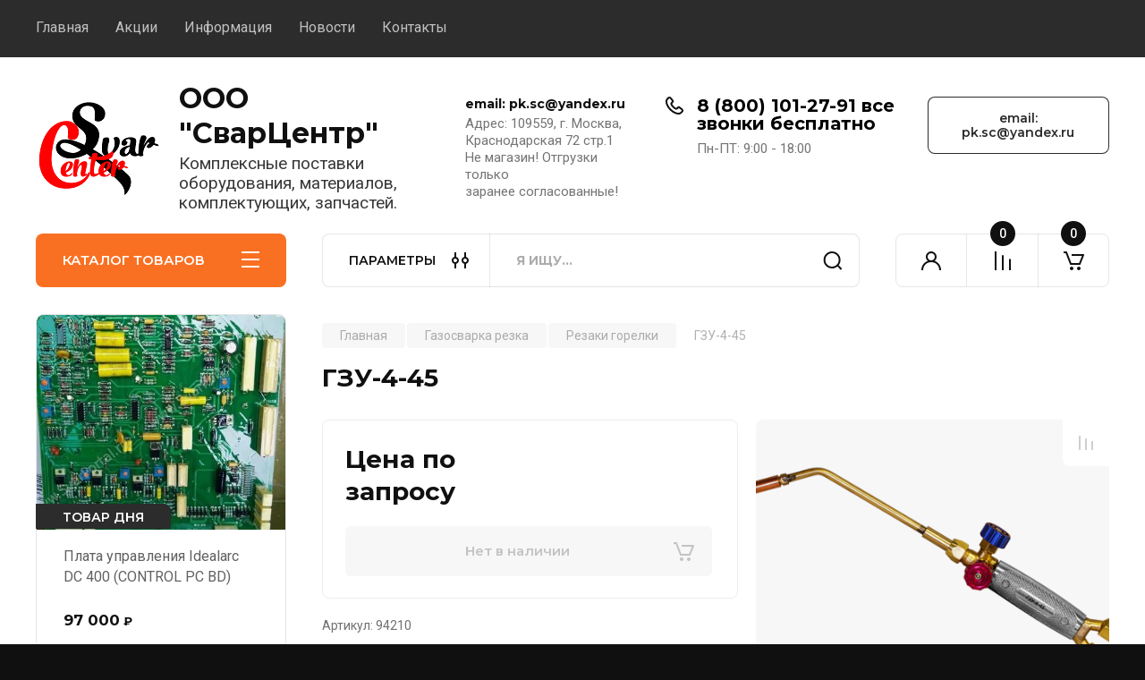

--- FILE ---
content_type: text/html; charset=utf-8
request_url: https://svarcentr.ru/magazin/product/magazin/product/94210
body_size: 219082
content:
<!doctype html>
<html lang="ru">

<head>
<meta charset="utf-8">
<meta name="robots" content="all"/>
<title>ГЗУ-4-45</title>
<meta name="description" content="ГЗУ-4-45">
<meta name="keywords" content="ГЗУ-4-45, 94210, сварог, сварог сварга, сварочный сварог, купить сварог, сварог real, полуавтомат сварог, сварог mig, сварог аппарат, сварочный аппарат сварог, сварочные сварог, сварог real mig, сварог tig, сварог цена, сварог официальный, сварог сайт, сварог arc, сварог официальный сайт, сварочный полуавтомат сварог, сварог миг, инвертор сварог, сварочный сварог купить, сварог ac dc, сварог pro, сварочный инвертор сварог, сварог сварка, сварог tig ac dc, сварог тиг, купить полуавтомат сварог, оборудованием сварог, сварог сварочное оборудование, сварог real smart mig, сварочный полуавтомат сварог 200, сварог полуавтомат mig, сварог real black, сварочный сварог цена,">
<meta name="SKYPE_TOOLBAR" content="SKYPE_TOOLBAR_PARSER_COMPATIBLE">
<meta name="viewport" content="width=device-width, initial-scale=1.0, maximum-scale=1.0, user-scalable=no">
<meta name="format-detection" content="telephone=no">
<meta http-equiv="x-rim-auto-match" content="none">
<!-- JQuery -->
<script src="/g/libs/jquery/1.10.2/jquery.min.js" charset="utf-8"></script>
<!-- JQuery -->

<!-- Common js -->
	<link rel="stylesheet" href="/g/css/styles_articles_tpl.css">

            <!-- 46b9544ffa2e5e73c3c971fe2ede35a5 -->
            <script src='/shared/s3/js/lang/ru.js'></script>
            <script src='/shared/s3/js/common.min.js'></script>
        <link rel='stylesheet' type='text/css' href='/shared/s3/css/calendar.css' /><link rel='stylesheet' type='text/css' href='/shared/highslide-4.1.13/highslide.min.css'/>
<script type='text/javascript' src='/shared/highslide-4.1.13/highslide-full.packed.js'></script>
<script type='text/javascript'>
hs.graphicsDir = '/shared/highslide-4.1.13/graphics/';
hs.outlineType = null;
hs.showCredits = false;
hs.lang={cssDirection:'ltr',loadingText:'Загрузка...',loadingTitle:'Кликните чтобы отменить',focusTitle:'Нажмите чтобы перенести вперёд',fullExpandTitle:'Увеличить',fullExpandText:'Полноэкранный',previousText:'Предыдущий',previousTitle:'Назад (стрелка влево)',nextText:'Далее',nextTitle:'Далее (стрелка вправо)',moveTitle:'Передвинуть',moveText:'Передвинуть',closeText:'Закрыть',closeTitle:'Закрыть (Esc)',resizeTitle:'Восстановить размер',playText:'Слайд-шоу',playTitle:'Слайд-шоу (пробел)',pauseText:'Пауза',pauseTitle:'Приостановить слайд-шоу (пробел)',number:'Изображение %1/%2',restoreTitle:'Нажмите чтобы посмотреть картинку, используйте мышь для перетаскивания. Используйте клавиши вперёд и назад'};</script>
<link rel="icon" href="/favicon.ico" type="image/x-icon">

<!--s3_require-->
<link rel="stylesheet" href="/g/basestyle/1.0.1/user/user.css" type="text/css"/>
<link rel="stylesheet" href="/g/basestyle/1.0.1/user/user.blue.css" type="text/css"/>
<script type="text/javascript" src="/g/basestyle/1.0.1/user/user.js" async></script>
<!--/s3_require-->
<!-- Common js -->

<!-- Shop init -->
			
		
		
		
			<link rel="stylesheet" type="text/css" href="/g/shop2v2/default/css/theme.less.css">		
			<script type="text/javascript" src="/g/printme.js"></script>
		<script type="text/javascript" src="/g/shop2v2/default/js/tpl.js"></script>
		<script type="text/javascript" src="/g/shop2v2/default/js/baron.min.js"></script>
		
			<script type="text/javascript" src="/g/shop2v2/default/js/shop2.2.js"></script>
		
	<script type="text/javascript">shop2.init({"productRefs": {"986601105":{"strana_proizvoditel_":{"321130861":["1277850105"]}}},"apiHash": {"getPromoProducts":"1d71f3a7ef3504b8d98c1e7908b1f349","getSearchMatches":"c3d077a7f44bfd47feea068ce8b02f2d","getFolderCustomFields":"0059eed0bbcd487019f0ee7319438f0b","getProductListItem":"f19eaea347ee8ec4c7da61fff71f1310","cartAddItem":"8ecce3f4d28c05895825aa1d38878361","cartRemoveItem":"51af5906d7cc95bcc8c34c046921b484","cartUpdate":"f80173724b4071beaffd9dcb3ad964b4","cartRemoveCoupon":"1820ee8abaa75cffeb10a49e87c97032","cartAddCoupon":"f3ffa207560d0fc999a643a70aa26cbe","deliveryCalc":"ba2e9ddb780fe58ffaa47b969f19e07a","printOrder":"bb33e15545cdf70b467aeaab2cbaf346","cancelOrder":"be3e8902501a8076a15fa14b423a0ffe","cancelOrderNotify":"d79645ceac9ce7f165a323a3c59799b9","repeatOrder":"26decd7144ec7ef3b96250db48aef3c0","paymentMethods":"eda8a57c99a7d5c70e0aeeb64b7edd81","compare":"ed5b2c10bd38255b7b847a4967f04d61"},"hash": null,"verId": 2537080,"mode": "product","step": "","uri": "/magazin","IMAGES_DIR": "/d/","my": {"buy_alias":"\u0412 \u043a\u043e\u0440\u0437\u0438\u043d\u0443","buy_mod":true,"buy_kind":true,"on_shop2_btn":true,"gr_auth_placeholder":true,"gr_show_collcetions_amount":true,"gr_kinds_slider":true,"gr_cart_titles":true,"gr_filter_remodal_res":"1260","gr_sorting_no_filter":true,"gr_filter_remodal":true,"gr_filter_range_slider":false,"gr_search_range_slider":false,"gr_add_to_compare_text":"\u041a \u0441\u0440\u0430\u0432\u043d\u0435\u043d\u0438\u044e","gr_to_compare_text":"\u0421\u0440\u0430\u0432\u043d\u0438\u0442\u044c","gr_search_form_title":"\u041f\u041e\u0418\u0421\u041a \u041f\u041e \u041f\u0410\u0420\u0410\u041c\u0415\u0422\u0420\u0410\u041c","gr_vendor_in_thumbs":true,"gr_show_titles":true,"gr_show_options_text":"\u0412\u0441\u0435 \u043f\u0430\u0440\u0430\u043c\u0435\u0442\u0440\u044b","gr_pagelist_only_icons":true,"gr_filter_title_text":"\u0424\u0418\u041b\u042c\u0422\u0420","gr_filter_btn_text":"\u0424\u0418\u041b\u042c\u0422\u0420","gr_filter_reset_text":"\u041e\u0447\u0438\u0441\u0442\u0438\u0442\u044c","gr_card_slider_class":" vertical","gr_product_one_click":"\u0411\u044b\u0441\u0442\u0440\u044b\u0439 \u0437\u0430\u043a\u0430\u0437","gr_options_more_btn":"\u0412\u0441\u0435 \u043f\u0430\u0440\u0430\u043c\u0435\u0442\u0440\u044b","gr_cart_auth_remodal":true,"gr_cart_show_options_text":"\u041f\u043e\u043a\u0430\u0437\u0430\u0442\u044c \u043f\u0430\u0440\u0430\u043c\u0435\u0442\u0440\u044b","gr_cart_clear_btn_class":"clear_btn","gr_cart_back_btn":"\u041a \u043f\u043e\u043a\u0443\u043f\u043a\u0430\u043c","gr_cart_total_title":"\u0420\u0430\u0441\u0447\u0435\u0442","gr_cart_autoriz_btn_class":"cart_buy_rem","gr_cart_regist_btn_class":"cart_regist_btn","gr_coupon_placeholder":"\u041a\u0443\u043f\u043e\u043d","fold_btn_tit":"\u041a\u0410\u0422\u0410\u041b\u041e\u0413 \u0422\u041e\u0412\u0410\u0420\u041e\u0412","fold_mobile_title":"\u041a\u0410\u0422\u0410\u041b\u041e\u0413","search_btn_tit":"\u041f\u0410\u0420\u0410\u041c\u0415\u0422\u0420\u042b","search_form_btn":"\u041d\u0430\u0439\u0442\u0438","gr_show_nav_btns":true,"gr_hide_no_amount_rating":true,"price_fa_rouble":true,"gr_filter_placeholders":true,"gr_filter_only_field_title":true,"gr_comments_only_field_placeholder":true,"gr_coupon_used_text":"\u0418\u0441\u043f\u043e\u043b\u044c\u0437\u043e\u0432\u0430\u043d\u043d\u044b\u0439","gr_pluso_title":"\u041f\u043e\u0434\u0435\u043b\u0438\u0442\u044c\u0441\u044f","gr_cart_preview_version":"2.2.110-auto-accessories-adaptive-store-cart-preview","gr_filter_version":"global:shop2.2.110-auto-accessories-adaptive-store-filter.tpl","gr_cart_page_version":"global:shop2.2.110-auto-accessories-adaptive-store-cart.tpl","gr_product_template_name":"shop2.2.110-auto-accessories-adaptive-store-product-list-thumbs.tpl","gr_product_page_version":"global:shop2.2.110-electrical-goods-product.tpl","gr_collections_item":"global:shop2.2.110-auto-accessories-adaptive-store-product-item-collections.tpl"},"shop2_cart_order_payments": 1,"cf_margin_price_enabled": 0,"maps_yandex_key":"04b21cc0-784e-4bfb-97db-5e8227a61503","maps_google_key":""});</script>
<style type="text/css">.product-item-thumb {width: 350px;}.product-item-thumb .product-image, .product-item-simple .product-image {height: 350px;width: 350px;}.product-item-thumb .product-amount .amount-title {width: 254px;}.product-item-thumb .product-price {width: 300px;}.shop2-product .product-side-l {width: 200px;}.shop2-product .product-image {height: 190px;width: 200px;}.shop2-product .product-thumbnails li {width: 56px;height: 56px;}</style>
<!-- Shop init -->

<!-- Custom styles -->
<link rel="stylesheet" href="/g/libs/jqueryui/datepicker-and-slider/css/jquery-ui.css">
<link rel="stylesheet" href="/g/libs/lightgallery/v1.2.19/lightgallery.css">
<link rel="stylesheet" href="/g/libs/remodal/css/remodal.css">
<link rel="stylesheet" href="/g/libs/remodal/css/remodal-default-theme.css">
<link rel="stylesheet" href="/g/libs/waslide/css/waslide.css">
<!-- Custom styles -->


<!-- Custom js -->
<script src="/g/libs/jquery-responsive-tabs/1.6.3/jquery.responsiveTabs.min.js" charset="utf-8"></script>
<script src="/g/libs/jquery-match-height/0.7.2/jquery.matchHeight.min.js" charset="utf-8"></script>
<script src="/g/libs/jqueryui/datepicker-and-slider/js/jquery-ui.min.js" charset="utf-8"></script>
<script src="/g/libs/jqueryui/touch_punch/jquery.ui.touch_punch.min.js" charset="utf-8"></script>

<script src="/g/libs/owl-carousel/2.3.4/owl.carousel.min.js" charset="utf-8"></script>

<script src="/g/libs/flexmenu/1.4.2/flexmenu.min.modern.js" charset="utf-8"></script>
<script src="/g/libs/lightgallery/v1.2.19/lightgallery.js" charset="utf-8"></script>
<script src="/g/libs/jquery-slick/1.6.0/slick.min.js" charset="utf-8"></script>
<script src="/g/libs/remodal/js/remodal.js" charset="utf-8"></script>
<script src="/g/libs/waslide/js/animit.js"></script>
<script src="/g/libs/waslide/js/waslide.js"></script>

<script src="/g/templates/shop2/widgets/js/timer.js" charset="utf-8"></script>
<!-- Custom js -->

<!-- Site js -->
<script src="/g/s3/misc/form/shop-form/shop-form-minimal.js" charset="utf-8"></script>
<script src="/g/templates/shop2/2.110.2/electrical-goods/js/plugins.js" charset="utf-8"></script>

<!-- Site js -->


<!-- Theme styles -->

	
		    <link rel="stylesheet" href="/g/templates/shop2/2.110.2/electrical-goods/themes/theme1/theme.scss.css">
	
<!-- Theme styles -->

<!-- Main js -->
	<script src="/g/templates/shop2/2.110.2/electrical-goods/js/shop_main.js" charset="utf-8"></script>
<!-- Main js -->

	
<link rel="stylesheet" href="/g/templates/shop2/2.110.2/electrical-goods/css/global_styles.css">
<link rel="stylesheet" href="/t/images/css/site.addons.scss.css">
</head><body class="site ">
   
   <div class="site_wrap">
	   <div class="mobile_panel_wrap">
	      <div class="mobile__panel">
	         <a class="close-button"><span>&nbsp;</span></a>
	         <div class="mobile_panel_inner">
	            <div class="mobile_menu_prev">
	               <div class="btn_next_menu"><span>МЕНЮ</span></div>
	                <div class="shared_mob_title">КАТАЛОГ</div>
	                <nav class="mobile_shared_wrap">                    
	                </nav>
	
	            </div>
	            <div class="mobile_menu_next">
	               <div class="btn_prev_menu"><span>Назад</span></div>
	               
	            </div>
	         </div>
	      </div>
	   </div>

	   <div class="site__wrapper">
	      <div class="top-menu">
	         <nav class="top-menu__inner block_padding">            
	            <ul class="top-menu__items"><li class="opened active"><a href="/" >Главная</a></li><li><a href="/akcii" >Акции</a></li><li class="has-child"><a href="/informatsiya" >Информация</a><ul class="level-2"><li><a href="/oplata" >Оплата</a></li><li><a href="/dostavka" >Доставка</a></li><li><a href="/vozvrat-i-obmen" >Возврат и обмен</a></li><li><a href="/korporativnym-kliyentam" >Корпоративным клиентам</a></li></ul></li><li><a href="/news" >Новости</a></li><li><a href="/kontakty" >Контакты</a></li></ul>            
	         </nav>
	      </div>
	      <div class="site__inner">
	         <header class="site-header block_padding">
	            <div class="company-info">
	            		            									<a class="company-info__logo_pic" href="https://svarcentr.ru">
								<img src="/thumb/2/iqlp78EZfrHp-zg4VwE8og/240r240/d/scsrednij.png" alt="ООО &quot;СварЦентр&quot;">
							</a>
																					<div class="company-info__name_desc">
		  						  													<a class="company-info__name" href="https://svarcentr.ru" title="На главную страницу">
									ООО &quot;СварЦентр&quot;
								</a>
									               		               		               <div class="company-info__descr">Комплексные поставки оборудования, материалов, комплектующих, запчастей.</div>
		               	               </div>
	               	            </div>
	            <div class="head-contacts">
	               <div class="head-contacts__inner">
	                  <div class="head-contacts__address">
	                  		                     <div class="head-contacts__title">email: pk.sc@yandex.ru</div>
	                     	                     	                     <div class="head-contacts__body">Адрес: 109559, г. Москва, <br />
Краснодарская 72 стр.1<br />
Не магазин! Отгрузки только <br />
заранее согласованные!</div>
	                     	                  </div>
	                  
	                  	                  <div class="head-contacts__phones">
	                     <div class="head-contacts__phones-inner">
	                        <div class="div-block">
	                        		                        	<div><a href="tel:8 (800) 101-27-91       все звонки бесплатно" class="link">8 (800) 101-27-91       все звонки бесплатно</a></div> 
	                        		                        </div>
	                        	                        <div class="head-contacts__phone-time">Пн-ПТ: 9:00 - 18:00</div>
	                        	                     </div>
	                  </div>
	                  	               </div>
	               <div class="head-conracts__recall"><span data-remodal-target="form_top_popap" class="head-conracts__recall-btn w-button">email: pk.sc@yandex.ru</span></div>
	            </div>
	         </header>
	         <div class="shop-modules block_padding">
	            <div class="shop-modules__inner">
	               <div class="shop-modules__folders active">
	                  <div class="shop-modules__folders-title">КАТАЛОГ ТОВАРОВ</div>
	                  <div class="shop-modules__folder-icon"></div>
	               </div>
	               <div class="shop-modules__folders_mobile">
	                  <div class="shop-modules__folder-icon"></div>
	               </div>
	                <div class="shop-modules__search">
	                    <div data-remodal-target="search_popap" class="shop-modules__search-popup w-button">ПАРАМЕТРЫ</div>
	                     <nav class="search_catalog_top">
	                       <form action="/magazin/search" enctype="multipart/form-data" method="get" class="shop-modules__search-form w-form">
	                     	    <input type="text" id="s[name]" name="search_text" placeholder="Я ищу…" class="shop-modules__search-input w-input">
	                     	    <button class="shop-modules__search-btn w-button">Найти</button>
	                       <re-captcha data-captcha="recaptcha"
     data-name="captcha"
     data-sitekey="6LddAuIZAAAAAAuuCT_s37EF11beyoreUVbJlVZM"
     data-lang="ru"
     data-rsize="invisible"
     data-type="image"
     data-theme="light"></re-captcha></form>                   
						      </nav>
	
	                </div>
	               <div class="mobile-contacts" data-remodal-target="contact_popap">&nbsp;</div>
	               <div class="mobile-search" data-remodal-target="search_popap">&nbsp;</div>
	               
	               <div class="shop-modules__cabinet" data-remodal-target="login_popap">&nbsp;</div>
	               
	               					<div class="compare-block">
						<a href="/magazin/compare" class="compare-block__link" target="_blank">&nbsp;</a>
						<div class="compare-block__amount">0</div>
					</div>
	               	               
	               						               <div class="shop-modules__cart cart_amount_null">
	               		
						
						<a href="/magazin/cart" class="site-header__cart_btn">
							<span class="shop-modules__cart-amount">0</span>
						</a>
	                  
	               </div>
	            </div>
	         </div>
	         <div class="site-content content_shop_pages">
	            <div class="site-content__inner ">
	            	
	            	<div class="site-content__inner_2 block_padding">
	              
	               <div class="site-content__left">
	               	
	               	
	               						    <nav class=" folders-nav  ">
					        <ul class=" folders_menu">
					            					                					            					                					                    					
					                    					                        <li class="cat-item firstlevel has sublevel">
												<a href="/magazin/folder/istochniki" class="hasArrow ">
													
						                        							                        									                        								                                		<span class="cat-item__pic"><?xml version="1.0"?>
<svg width="30" height="30" xmlns="http://www.w3.org/2000/svg" xmlns:svg="http://www.w3.org/2000/svg" xmlns:xlink="http://www.w3.org/1999/xlink">
 <!-- Created with SVG-edit - https://github.com/SVG-Edit/svgedit-->
 <g class="layer">
  <title>Layer 1</title>
  <image height="30" id="svg_9" width="30" x="0.000001" xlink:href="[data-uri]" y="0"/>
 </g>
</svg></span>
						                                						                                					                                						                        		<span class="cat-item__title  no-padding">Сварочные источники</span>
					                        		
					                        	</a>
					                    					                    																									                					            					                					                    					                        					                            <ul>
					                            	<li class="parentItem"><a href="/magazin/folder/istochniki"><span>Сварочные источники</span></a></li>
					                        					                    					
					                    					                        <li class=""> 
					                        	<a href="/magazin/folder/stick">Ручная дуговая сварка</a>
					                    					                    																									                					            					                					                    					                        					                            </li>
					                            					                        					                    					
					                    					                        <li class=""> 
					                        	<a href="/magazin/folder/istochniki-mig-mag">Полуавтоматическая сварка</a>
					                    					                    																									                					            					                					                    					                        					                            </li>
					                            					                        					                    					
					                    					                        <li class=""> 
					                        	<a href="/magazin/folder/istochniki-tig">В среде инертных газов</a>
					                    					                    																									                					            					                					                    					                        					                            </li>
					                            					                        					                    					
					                    					                        <li class=""> 
					                        	<a href="/magazin/folder/universalnye-svarochnye-istochniki">Универсальные</a>
					                    					                    																									                					            					                					                    					                        					                            </li>
					                            					                        					                    					
					                    					                        <li class=""> 
					                        	<a href="/magazin/folder/istochniki-s-upravlyaemoj-formoj-toka">С управляемой формой тока</a>
					                    					                    																									                					            					                					                    					                        					                            </li>
					                            					                        					                    					
					                    					                        <li class=""> 
					                        	<a href="/magazin/folder/generatory">Генераторы сварочные</a>
					                    					                    																									                					            					                					                    					                        					                            </li>
					                            					                        					                    					
					                    					                        <li class=""> 
					                        	<a href="/magazin/folder/pod-flyusom">Под флюсом</a>
					                    					                    																									                					            					                					                    					                        					                            </li>
					                            					                        					                    					
					                    					                        <li class=""> 
					                        	<a href="/magazin/folder/plazmennaya-rezka">Плазменная резка</a>
					                    					                    																									                					            					                					                    					                        					                            </li>
					                            					                        					                    					
					                    					                        <li class=""> 
					                        	<a href="/magazin/folder/dlya-plastikovyh-trub">Для пластиковых труб</a>
					                    					                    																									                					            					                					                    					                        					                            </li>
					                            					                        					                    					
					                    					                        <li class=""> 
					                        	<a href="/magazin/folder/kontaktnaya-svarka">Контактная сварка</a>
					                    					                    																									                					            					                					                    					                        					                            </li>
					                            					                        					                    					
					                    					                        <li class=""> 
					                        	<a href="/magazin/folder/lazernoj-svarka-i-rezka">Лазерная сварка и резка</a>
					                    					                    																									                					            					                					                    					                        					                            </li>
					                            					                                </ul>
					                                </li>
					                            					                        					                    					
					                    					                        <li class="cat-item firstlevel has sublevel">
												<a href="/magazin/folder/podayuschie" class="hasArrow ">
													
						                        							                        									                        								                                		<span class="cat-item__pic"><?xml version="1.0"?>
<svg width="30" height="30" xmlns="http://www.w3.org/2000/svg" xmlns:svg="http://www.w3.org/2000/svg" xmlns:xlink="http://www.w3.org/1999/xlink">
 <!-- Created with SVG-edit - https://github.com/SVG-Edit/svgedit-->
 <g class="layer">
  <title>Layer 1</title>
  <image height="29.250001" id="svg_2" width="29.250001" x="0.499999" xlink:href="data:image/png;svgedit_url=data%3Aimage%2Fpng%3Bbase64%2CiVBORw0KGgoAAAANSUhEUgAAAD4AAAA%2BCAYAAABzwahEAAAACXBIWXMAAAsTAAALEwEAmpwYAAAKT2lDQ1BQaG90b3Nob3AgSUNDIHByb2ZpbGUAAHjanVNnVFPpFj333vRCS4iAlEtvUhUIIFJCi4AUkSYqIQkQSoghodkVUcERRUUEG8igiAOOjoCMFVEsDIoK2AfkIaKOg6OIisr74Xuja9a89%2BbN%2FrXXPues852zzwfACAyWSDNRNYAMqUIeEeCDx8TG4eQuQIEKJHAAEAizZCFz%2FSMBAPh%2BPDwrIsAHvgABeNMLCADATZvAMByH%2Fw%2FqQplcAYCEAcB0kThLCIAUAEB6jkKmAEBGAYCdmCZTAKAEAGDLY2LjAFAtAGAnf%2BbTAICd%2BJl7AQBblCEVAaCRACATZYhEAGg7AKzPVopFAFgwABRmS8Q5ANgtADBJV2ZIALC3AMDOEAuyAAgMADBRiIUpAAR7AGDIIyN4AISZABRG8lc88SuuEOcqAAB4mbI8uSQ5RYFbCC1xB1dXLh4ozkkXKxQ2YQJhmkAuwnmZGTKBNA%2Fg88wAAKCRFRHgg%2FP9eM4Ors7ONo62Dl8t6r8G%2FyJiYuP%2B5c%2BrcEAAAOF0ftH%2BLC%2BzGoA7BoBt%2FqIl7gRoXgugdfeLZrIPQLUAoOnaV%2FNw%2BH48PEWhkLnZ2eXk5NhKxEJbYcpXff5nwl%2FAV%2F1s%2BX48%2FPf14L7iJIEyXYFHBPjgwsz0TKUcz5IJhGLc5o9H%2FLcL%2F%2Fwd0yLESWK5WCoU41EScY5EmozzMqUiiUKSKcUl0v9k4t8s%2BwM%2B3zUAsGo%2BAXuRLahdYwP2SycQWHTA4vcAAPK7b8HUKAgDgGiD4c93%2F%2B8%2F%2FUegJQCAZkmScQAAXkQkLlTKsz%2FHCAAARKCBKrBBG%2FTBGCzABhzBBdzBC%2FxgNoRCJMTCQhBCCmSAHHJgKayCQiiGzbAdKmAv1EAdNMBRaIaTcA4uwlW4Dj1wD%2FphCJ7BKLyBCQRByAgTYSHaiAFiilgjjggXmYX4IcFIBBKLJCDJiBRRIkuRNUgxUopUIFVIHfI9cgI5h1xGupE7yAAygvyGvEcxlIGyUT3UDLVDuag3GoRGogvQZHQxmo8WoJvQcrQaPYw2oefQq2gP2o8%2BQ8cwwOgYBzPEbDAuxsNCsTgsCZNjy7EirAyrxhqwVqwDu4n1Y8%2BxdwQSgUXACTYEd0IgYR5BSFhMWE7YSKggHCQ0EdoJNwkDhFHCJyKTqEu0JroR%2BcQYYjIxh1hILCPWEo8TLxB7iEPENyQSiUMyJ7mQAkmxpFTSEtJG0m5SI%2BksqZs0SBojk8naZGuyBzmULCAryIXkneTD5DPkG%2BQh8lsKnWJAcaT4U%2BIoUspqShnlEOU05QZlmDJBVaOaUt2ooVQRNY9aQq2htlKvUYeoEzR1mjnNgxZJS6WtopXTGmgXaPdpr%2Bh0uhHdlR5Ol9BX0svpR%2BiX6AP0dwwNhhWDx4hnKBmbGAcYZxl3GK%2BYTKYZ04sZx1QwNzHrmOeZD5lvVVgqtip8FZHKCpVKlSaVGyovVKmqpqreqgtV81XLVI%2BpXlN9rkZVM1PjqQnUlqtVqp1Q61MbU2epO6iHqmeob1Q%2FpH5Z%2FYkGWcNMw09DpFGgsV%2FjvMYgC2MZs3gsIWsNq4Z1gTXEJrHN2Xx2KruY%2FR27iz2qqaE5QzNKM1ezUvOUZj8H45hx%2BJx0TgnnKKeX836K3hTvKeIpG6Y0TLkxZVxrqpaXllirSKtRq0frvTau7aedpr1Fu1n7gQ5Bx0onXCdHZ4%2FOBZ3nU9lT3acKpxZNPTr1ri6qa6UbobtEd79up%2B6Ynr5egJ5Mb6feeb3n%2Bhx9L%2F1U%2FW36p%2FVHDFgGswwkBtsMzhg8xTVxbzwdL8fb8VFDXcNAQ6VhlWGX4YSRudE8o9VGjUYPjGnGXOMk423GbcajJgYmISZLTepN7ppSTbmmKaY7TDtMx83MzaLN1pk1mz0x1zLnm%2Beb15vft2BaeFostqi2uGVJsuRaplnutrxuhVo5WaVYVVpds0atna0l1rutu6cRp7lOk06rntZnw7Dxtsm2qbcZsOXYBtuutm22fWFnYhdnt8Wuw%2B6TvZN9un2N%2FT0HDYfZDqsdWh1%2Bc7RyFDpWOt6azpzuP33F9JbpL2dYzxDP2DPjthPLKcRpnVOb00dnF2e5c4PziIuJS4LLLpc%2BLpsbxt3IveRKdPVxXeF60vWdm7Obwu2o26%2FuNu5p7ofcn8w0nymeWTNz0MPIQ%2BBR5dE%2FC5%2BVMGvfrH5PQ0%2BBZ7XnIy9jL5FXrdewt6V3qvdh7xc%2B9j5yn%2BM%2B4zw33jLeWV%2FMN8C3yLfLT8Nvnl%2BF30N%2FI%2F9k%2F3r%2F0QCngCUBZwOJgUGBWwL7%2BHp8Ib%2BOPzrbZfay2e1BjKC5QRVBj4KtguXBrSFoyOyQrSH355jOkc5pDoVQfujW0Adh5mGLw34MJ4WHhVeGP45wiFga0TGXNXfR3ENz30T6RJZE3ptnMU85ry1KNSo%2Bqi5qPNo3ujS6P8YuZlnM1VidWElsSxw5LiquNm5svt%2F87fOH4p3iC%2BN7F5gvyF1weaHOwvSFpxapLhIsOpZATIhOOJTwQRAqqBaMJfITdyWOCnnCHcJnIi%2FRNtGI2ENcKh5O8kgqTXqS7JG8NXkkxTOlLOW5hCepkLxMDUzdmzqeFpp2IG0yPTq9MYOSkZBxQqohTZO2Z%2Bpn5mZ2y6xlhbL%2BxW6Lty8elQfJa7OQrAVZLQq2QqboVFoo1yoHsmdlV2a%2FzYnKOZarnivN7cyzytuQN5zvn%2F%2FtEsIS4ZK2pYZLVy0dWOa9rGo5sjxxedsK4xUFK4ZWBqw8uIq2Km3VT6vtV5eufr0mek1rgV7ByoLBtQFr6wtVCuWFfevc1%2B1dT1gvWd%2B1YfqGnRs%2BFYmKrhTbF5cVf9go3HjlG4dvyr%2BZ3JS0qavEuWTPZtJm6ebeLZ5bDpaql%2BaXDm4N2dq0Dd9WtO319kXbL5fNKNu7g7ZDuaO%2FPLi8ZafJzs07P1SkVPRU%2BlQ27tLdtWHX%2BG7R7ht7vPY07NXbW7z3%2FT7JvttVAVVN1WbVZftJ%2B7P3P66Jqun4lvttXa1ObXHtxwPSA%2F0HIw6217nU1R3SPVRSj9Yr60cOxx%2B%2B%2Fp3vdy0NNg1VjZzG4iNwRHnk6fcJ3%2FceDTradox7rOEH0x92HWcdL2pCmvKaRptTmvtbYlu6T8w%2B0dbq3nr8R9sfD5w0PFl5SvNUyWna6YLTk2fyz4ydlZ19fi753GDborZ752PO32oPb%2B%2B6EHTh0kX%2Fi%2Bc7vDvOXPK4dPKy2%2BUTV7hXmq86X23qdOo8%2FpPTT8e7nLuarrlca7nuer21e2b36RueN87d9L158Rb%2F1tWeOT3dvfN6b%2FfF9%2FXfFt1%2Bcif9zsu72Xcn7q28T7xf9EDtQdlD3YfVP1v%2B3Njv3H9qwHeg89HcR%2FcGhYPP%2FpH1jw9DBY%2BZj8uGDYbrnjg%2BOTniP3L96fynQ89kzyaeF%2F6i%2FsuuFxYvfvjV69fO0ZjRoZfyl5O%2FbXyl%2FerA6xmv28bCxh6%2ByXgzMV70VvvtwXfcdx3vo98PT%2BR8IH8o%2F2j5sfVT0Kf7kxmTk%2F8EA5jz%2FGMzLdsAAAAgY0hSTQAAeiUAAICDAAD5%2FwAAgOkAAHUwAADqYAAAOpgAABdvkl%2FFRgAADV9JREFUeNrsm3mQF8UVxz%2B97i73LSgsl6BySFCiRMUYg4oavKKoCJ4x5kAsq8zhFQkeiQfllcQzxtIYDR7ReEYFrwRFRQ0EARHkUETYRUAQd7neTP74fWf30cwemECKaFdN%2FWZ6eqb7db%2F3fd%2F3en4hTVO%2BjKWIL2n5SvAvWylOklwbPwQYAfQHlgDPAg8BfYHTgL2ApcBE4H5gxZZ1%2B7%2FHlWCWxHXXABfmtP0I2BkojupnAWcBb2zPgl8C%2FFrnU4Hnge7AsUCp6mcDj7n6JsByYDDwzvYo%2BF7AFKAEGK9VXKt7Q4A%2FATsBrwGDVH8A8BdpwrvAvsBn24PgHtyuktCLgHOc0MiWRwLrgP1lDgCvAsNU3we4cntD9d0FaJnNfprT9kXgWp2PBnbV%2BWTgVzr%2FkavfLgQ%2F1dnwDnW0fxAwoDlwnqu%2FGSgHGgsntplXAloCu8jsRgAXAb8HngOe0L1cGw%2FA68A3VLcS%2BDqwMKd9H2C6OiwH9hCwIW24AKgEeskL%2FKf23QRoIWwpE6Duot9OQFugjY7GtbzjCmBs3oy1B3ZzdW2Ah4GhwLKo%2FUZ3vhNwAnCHrn8nVW8FHOnqt1TYMr33ZKCDxtMaCPU8VykTLQcWAD2BPbUIuarSRy9fCfwWuBTYR%2BoyDEiiFfemcKIT8COp1mlSuTu2QOg2wNESdj9dx2U1UAEsljbO1%2FGh6ivVZpU6%2FYFk6K0x2yZvM0tGmSWpWTLXLMEsuUTXqVky3izpq%2FrOZslMdy81SyrMkja6j1kyWvVrzJJOhTqr6whmdomZfWhmac7xlpkNNbP%2BZtbWzIrcszuYWTsz62ZmA83sHDPb290%2FVO%2BoVJtN%2Bi52av6hfn8jsOujFfgu8IBWone0Cu2FBy%2Foeoo0pFmBF6RNZItT5PLi0lpg1EL%2Bf6J4wUDgfD3zN6AL8C2peweZ00atcmaCC4FFBFlEms7UO1tI5T%[base64]%2BtuEQOcJgCu0EoDdFS7vDJdvz1dXYU0r7G8x76ixBOBPwLXS%2B0DcLu0s6dMcaFiiRJght7Xw%2FGUalXPdCVD71LZWG2ll1Ayw4R2Uq%2BMo7%2BXUQTgTkhPlSr3cZPly3z97iatWOdUeVdgAPAU8Gf1uUCTlartSGC9Yoh10QKW6bezzhf4Fd%2Bg8xI3AZ%2FXIXgXze5iXbeSLWflYw2qna4Xu1nPKxnodNUAM62ap%2FMBeudFwKOy%2FyOcUI8JAFcClaTqPa2m36ulOf1jVV%2Bj8xYOIafWQxPbO3LTLPK7KzRxpZrERar%2FWi3vm6v2jRQzZGWmfjPuP0HeYbyYWHfPQIFSUtrL3s8DzoVQ4d6zfyz4CgckWXk0Ymm%2BfCJVW68jiLt7pK5ylO0dF%2FbmpbqWOHXvnyN4mUzrERGsc4BD3XubSc0fFh70lRZN0MS%2FpXb7xKv3UWQPmfpZTrYF4EnZczvHhjxPtsh83nAr19Gpvm%2F%2FrjRi10gTCt4hTdsQwqW1LEQ20S0JzCKtBrRM37PrXRyGUORmO7Ov7wBP1%2BJ%2BqlwISqRqecS8VGaTyJRqC1mzwXWPXOpGkZyu1J7%2FT6QBg4Ekh9HPcQvb2av6bJ23FPd%2BwJGauJTIP2fha5EDI1y915QFDg9qA7j5zqU1cS5tuSZ1d7ExNgGvmrnYUXZ%2FdM0yVN98V8SnkRhcteDvixW1BO6JEPp5xdeTnGkcrPPmWtHUAWQWSmaD36BV%2B9gFOXllgfMYmb9f5ULjfpsr1iZlJxGYk2t0MHjNyUjSIC%2F4Mtm0JzMo0zoEuBq429V3dkwrSP0%2FjSKtZpFbfL82BuVWfJUmtq8zGXEC9nBtj9QC3QucpIWdrQzSmFrePyXuv0gDjN3XOB1EPB5nBh0cr14V%2BfnMTWYT8k%2B34i1zBlbuJqdfHS7tOMXqtwA3Svu%2BT8p6pcbm1yDNJpjwhmOZjXzq6SnX6GXg4mhgMyUgDvS6uUH7zOoezk194vJyGX%2FvUUtaZpZzez5nL2AKHYHjgctFZq5XgnRfoGU9Yf%2B76qNMRKkahF4UkLQD7ouSDxkbe07gt7fc114ONX37QU69NoiKrhVfaKvn1kil%2BwnQujkf3sNp4kcacEtIu0FYK%2FMZ4ghXpUx0dbXwm0PBIvXfTv3PLXZs6%2B%2Ba0dNl00nOrGW2fbzj85Ncm%2BaOIa2A9DpglARv5OL9EgeAeUDVQuZToUlqISCtkHoP1Dt66bdiM8caglf3FcKBAxSiPuw3FA4WigfgMEVCvhyo%2B6Xixa21ov0dCB1ZYzZpWk%2BerEIr8YFsc71MzMTPZ6iv6RLwXAj3auLmybx6C3wX1Q36QJpeD%2FxEpjy4KIqzM3o3Joe1vepAqo26mV5Q9TTz8Rc4DlNfcnCuJngY8HNtRixXvxlOrHcMbgCkn2mHZ5YmZ1Z1DjC%2FtyDzPNvJtgvQpCgCmMvd6o7KYUiro7q7nT4NV3qooeUAZXZauKTE7ByAy0yst%2Fs9RVz8E%2BX0D3Rx%2F1ilzrJyJXAnISwVp%2BgEdImDhqdF9jOXNjRHeO8ibtXE9tMAPGnxE1ob5l4nj%2FGQsrOrclzajBovEppJq66RO%2B0pbTmDlGLhz2Vye1nfoxTGzpKtlwAD8oKQH8um%2BisiGqt8VesoSzKngNihUSErkrZS8uFq2VJzqNfygvx%2BF6kkUVYncf59R%2FnzjUL7m1T%2FsPhCe2HNYGcemQlnijlN5jUoT%2FAVmrG%2FSvhrFZiURO2y%2FHkKaYmEvgDSJ4FfNlDdH1Sicqiis26y8Y7CkeUCwQ0FF5o2gpCID4zQ5G50bTcCL0fkpZ3YZm%2BX19unqA4KOUjqXh4JPU5YsLgwyLTEuakbpBkNLZWF9BTHSfBhLnvT3aH%2FMpeluUHEZa08wjWF3F66njRtTJr2lLsdJwSfpZV%2BwMXkjYvr2OnoIPVarRnNknVnFVxW%2BKEm5XEIZZC%2BrfuHNVDoKuBllwevkrss14r2Bd5W%2F%2FMFSgOUdz9T1LWskIRIh1L4oKGH6prkxPwrBJSTgXuL69isGy0h47JjoeP0xAKbC5qQIIKS9m%2Bgio8hhKCVeZIQJpGmlcKOnaNszFyltA%2BBtErsMUsgdmxAf1cLE5b7DExcRsoFtHKoepuo4nvygxdLNY%2Ff1JZStEon1TGIacBIQmgptjhPHuEU9TVTbvEkgWyZiwv21bGlZVW0b5ArePcokFhL4cumzNW8XlBvhhe0Is1Cvau01fyS2raqYyCJ%2BPZUqe2ZwBGEMIM0fVMuqGsWUDSwZBHeO7LrZcq37%2BhygDXuxMziulIh9uUuD1cO3CV1WRa1Haas5n6ufn2cwI%2FKCYTwtjYHbpAruxt4gTRtrb6Or%2BXZlbL5mbLZ%2BdKaeVFeoKmobFvJc199gnuV3DOqW6hY%2BLYo914sZD63gextMdCHEIYA36PwHd0tzt92kiCN5e4mScAFql%2ByOSMICPBWagK7a3KaanEejbaJa93CvdTM5pjZFDN7wsxWuO3bqWY2Qlu18bbvcDObWMu2rz8GWpKw2VF4T2szW6p2R5pZXhui%2BqssSVIdx5pZFzPboHccGstX3%2F51Y3fey8z%2BYGZr3eAnmdkxOc81M7MP6hH8UTMbUEu%2FRWY2Te0ulIDDLUkmW5JcYUmyQzRhJZYk86r37ZNkvMab9TUo7qO%2Bb1n9J1%2FvKcr5lqgscjGPK9d%2BkGv7OfV%2FBHScdjMvyyE9idub60oIbeVJHhCqH57jp8ujxEMjx9c%2Fz9st3dIyRbZ0uNuGPUos6R6XSb0f%2BOkmebCacq98c1PFAq8on5%2BXci6Tl5msnZRxOfn5BLiEwDQCz8vDNHVAW7nZCOpR9YYcJ8rmU%2FfpxU3u84vGZna2mU1WuzNU39bMbjSzKvfs%2FWa2q%2B6fo7o3LUmaWZI8Z0lyvSXJBEuSveqwdcyss5mN0fNrZO%2BbtK8L1beklIrl%2FcxFcCuVCb1Z51k0FnPkfbSKgx3Z%2BIWQ%2BxGp%2FO6E0F4e4AVgchSIdFPy4iDg2wprm7qgq0eUCf6vCY7bjRmto8y5rqul3nV953q21D7L2y9V%2Fm2NBF%2Fq3F1XmdRgpcz6KpfvyzLh0u0yO7am4Flpr4TBKDegORQ%2Bthufk8j0icaxmoQSB05DZKtD3Yo2z4n0ZgL%2FUL7wbZfeZlsJnpVe2pE5nZrv415TLPBMHc8do5XKApDPXIrKR3ezBaovSOiFDR3Y1hYct3VzMYVPx7IJeFYJjlfF6%2FfUNtCBbg%2FN5wHWSdCXtA8wQ4J%2BoW%2FAt5XgWblZ9u%2F97zSFoWU5LmqGVvQlBR8Lib9Q%2FIKlmG1bPo2ud3AbeanU9RVFgFMVZW3cGgPZ1oI%2FK1XurvPX5P7maeVnbC1BN1P1r%2F5p%2BJXgXwn%2Bf13%2BPQCnc7cubNVDTAAAAABJRU5ErkJggg%3D%3D;base64,iVBORw0KGgoAAAANSUhEUgAAAD4AAAA+CAYAAABzwahEAAATMElEQVRoQ+1bCdiuU7l+7me9P5kpQ22ERMhUkjJu88mWZO6IY0vi0ERU5qlkyFRKThKVsUT2ccjMNmUIyZgMJRxjyfi967nPdb/fev/9/d/+/n9vDp3j0rquzfa+37e+9aznWc9z3/ezwN6iA29Ru+2fhr/VPD/Q450O13aPT5FY1t0eJXGhu51lZktFxDYklne3x0hc7G4/A/D0m23jpjI85/wtM3x1gCF/NrN3mlnV9+5Od2wP4IY3k/EjDM+Ze5nxG8WA35rxEjNb2AyfMLMZyvO7zXhuz/OZzOwpd6wJ4HdvFuOHDSe5fAR/Y2ZDZjzd3eXFl2RIp8N13fkTM5uPtOuqylfWc5KrRPDnJRLucsdKAJ57Mxg/bHhEXEDax8zsT+5YFsCzvQZ0OlzLnReY2YxmPCyl9LVi/MoRvKw8Pzal9KU3jeEkF4+gwnQGwC5y938ZtPic84Fm2M/M/u6ODwD4gz6XM/cx48Fm9pI7lmmf/3/egMbjOeeDzLCv/g7YJe6+7qBFk1wqgrebWTLjd1JKXyhenzOCd+somPHklNL2/wijSSrRzmxm7zCzcTnndwNYyMzeU/79MoAvAnigfz0giZx5PWAfLi+fcccHATzY/2GSSxbD9YOPu+P9AJ4qm3eYGfY0sxfc8T4AqgL/q0FSiXM2bWhd1/O7+8JmtogSK8lxAN5uZnOVP28b5ccOSintP8jweYu3NEEzSLspJWwA4IneL5BcLIJ3Tilp2Ckl/KB4fYEI3mFmc5hNef5qLSc5f0RsRnIrAPMWo+ZUME5jrhfMTHnpcXmY5KJmtpyZnZlS2mqQ4WtE8Aoze8aMx5lhH4UyYOcC2BRAtF+qa24ENKWsWQRgl7r7Ou37nPOpZtiGtCurysdPr9Ek58o5f9zdtyL5kWJs/9f/Zmb/TfKREo1/JPnHlNLDeq5IMzN95q8AWNf1ZwGcaGa3ufsKAHLvhArznc34PTP7Q0q+2MhazjPc/WAAd5KURy8SeuuZ4IkS1s90w527mPG7Zva8OxYH8JexjNcxi4ivm9lOZrbggKN1s5ntl1LSsdGfZ1tHkExmpkiY1czmjYgV3f0GAPqOdTqdddz9YjN70d2XBPBQn+H5KDN8GbDL3H1tkrNE8EYzW7J88CUznmEGeWKJ/sVFYJ2hIVxawn3FCF5vZk5iQkp2j5KOmf0GwMsDDJsrIrQgnePnAFwcET8HsKKZfZnktVVVrUJywZzzCk2QdcN/DjOri5eFJ/T3v6SUbgIg7+vZuyJCvz8byU9UVfWrfsNl1JZmPDWl9G/Fc7sqa4/hrdvMTIllQTMckBIOLD82YymLi5nxMTObvWTd76eU/n2A4W+LCFWJxczswJTSAfpMXdcTAEwys4fdXe8Wqet6XFVVOsNCkMo9jwJ4ccCcsxRA9WDOeTLQOOzQlNJeIwyPiItIW8+MR6eUduv+MDcHKFIy1QDscgAbRcS3zbAjYOe7+0Y95/wkM+svZw+5uzL9VF6PiHPlETPrLY8fjAiF7Ev6nhJWY7zZAuhG0NMVMInkDNlMietpRHwIwMokHzbgMw4sGhE7m9lXAPza3dcfYXhdx9WArSqMnlJSYlNdL1Ew0PAL3f1jOXN3Mx5pZrcXMNMkwZz5+W6SpELuF2amH3/F3QVs7u2fsYshbF8AF7j7hBI5C0SEcMEs7q4yO1OQV/Z8914HdOxmCFL55XEjJxuwhgEnglQy+1rO+SMAfqz85e4qva+0c6CuYzJgqwh5pZT20y5G8C6BgFFC/QF3LJazbVKi4hF3KHk0GL3T4XruTRJ81B0TIkIL1jnbuKqq8/[base64]/+P9jdHWacS3DtLgpu9f+Nl+PmkbWjG41NKu5ZQP8UM2442oTtWVe2MoEKXhdTIQ/qxcRFUNp3VHcuTPIKkIPBAKNstk92wJrlBVVX/[base64]/2kiPGueNDOedFAZypOl2ARHMkekfOWe+16T9MKX22zLNaRFwlROnuAkNPDopAkk6ywREA1u7f2LqudwQaWP3Hcs6byoK65mcA/lCJIyVfqK75sfLfKhv940V3LA1AcLHX8LWGhnB5WfBsBfvLcAkWT5ZQdncfD6A3Ozfz55zFDA9qw7rMs3hE/F7wuUSK8s7AIRTXD0nbD3Y6nfHurrWNyCFiZ1JRJgsOkqrLzSYIeAwaSmxrALhWJCCCWtiM7lhFz8qCRVF1xuctht8YEYKb85HcvqoqZfARo67rrQH81MweKAnuRZJzlg3T9z5VVdUZYxg+X5jtRLNbKuD83s+RnK/MMyfJTauqOqfxePdFs1DBRklN4rfNEDcncRmpKLDVytN9U8IhJJeLoM6mKYkBEAIrULE7nztWBHBTzlne+oCZHZFSEnUdMUiuHBFKVHUpaXd36XK+DsBKZjaMMQYZT3LZIG8z8rSU0tYDNvYagRsz+3ZK6Sut4V4MWHbkF/DVlHC4ntU1JwL8Ufc9f5BS2qnT4ZrujeQk/q06LpYkwyVWNKJjORZ35ZyFAjcH0PCBAYar7Cizz9HrlW7itW0BnOvunyxrmQDE5l0+4JOqCmcJe9Rmq1ZmD+oY9s+fc1YZ/RKAK9x9zcZw/SPn/GMzNDi9GHd4SmlYYi5i469LFDQQta65JSDyYo+5Q3X8r3rf6XB9d14oilieP5pzlj53aBfUuD4r+jjl17reVZYWEdk/pSQ0p3UpOpTl70gpLVPX/CQQG7m72GQdEZ8j/caqarL/qKOua3H708tRkpNebgyva24G8Oxi2BX92bHUZtXR2QFrcG/O3FOiY5fvNopNC1l3M6Nq8D1Ff+uQXL0gOLq7PnvrAK+cambbAPilu2/SXVe9IbpnVpn9/RFxuLvvSzbzzwVgu4jYx92Fx0dsZt/GqqzqWHbcXcn5vsZwkm1NfgeJHQbtYDdcoRCThi7Q8SMzfMpsSv3XXKKVpG1qxp+klLaVaqNFRoSAydtJTkwpTc45C0IubUJiwEI6p2Y2TxEOmo3sSt6h/BDuvmpEfMbd94qg0J1yyEIRsZu7fwuA2ODA0bUvBLbeQXKLqqrO7pWXf0HaJqRdlVLTHBgBNHoUVuWdTwMUoHivGb6QEhoKS3LWkijHmfHYwplFUpQ0hQlEGeUZoSzpaYPGY+U4/LUbac3Zn83d14iI9Um/[base64]/Ob3W3SIEW4RKCEts0axSbn5wGIMEkbWHKEcjnSY1NCuDVhimjRPsEuKUEZVt5W+KvNJG9Py+72/e6FZTWUtq7rq4GGADVMsXhKJXUPbVRVVauSXILkIREQ16e7fheHAbi6kZvMdqTZ/RXw00bTY0Ox3xfAWh6hyqQEu/SgbmmbxF4isWlVQW2jZihBkdZ0WUi7oaq88T5JUVGhP2lhHbOGLbUEp92FQfKw3gnVXU9SZXJLUscFk9z942UzVMdVz/+ssx8R31E5i5CGIAZo50SENlCC5fuCvANm57j7pvp+h1TdnqEyu7Ucm3kb6brfNSXDC9sqy75khv3dTUKdoKhKjrK0zP2JFFglrQieYsYPiuyVbqvYmNTP1zp+5+5Cg8rsLaqTmCB+v4u77xfBRzW5VN6I2NHddYafKEDmvkFcvRuxXM/Mjhso0pN8TwR/WYxvNq5k4n5DlANoxqGu0djT3c4vpWN6jD5TzMrdNyAp4UPtH0XKkyWzP0XyvRGhJsaQu68UEdu7+wk5N9x81pTssojY29137pWW2h8nqfbSAjlnfV71/kNSb0ftTnRl5tivILr5plhBnbkXzaBEM3/[base64]/Gb+pFnMphqtSO06YyqMoC7K0yQlTlyrsjhaqM8UETq/u49hgMqDpGltzDwktq8qnNwjKoxl+5mCnl3MEDu4+/nKysXIKwGsbmZHppT20LOcswjSRFLlFipfK0TEAgBk5LumY5MPcfdj2ganPj+V4XVd/[base64]/CzzQlTrZ7kZimlmzN5igFHIWLzcD95CLhUygvJk0g2DG3AeEYQF4DUn7tKx1R54f7e6yslXwgJihhtU1WVFJ7RPd6+yTmLCKi/3Dt0WeB4d/8+gOfbF9Lic84SCnYt53NarnpEsDGbrevkRAIXJmDYI4WcyJi3SR0lKVSmlrBuNsjApob3j5rcjGbPlA1cuGh2M/[base64]//gEJphQmGxdBpeny0BQsUkNxT4TM8SbfEHNkrHfcop2M5S32uI0ruGHG9LCJ+RVJ4/XsqfUFeZsCPQE4I4NgKUziENiqTk0FTx0Ru0pw/jQi1s0VKRHP19+nz+Fgr7nQ66wFQl1NHoB2nuLuYkpCW6q8w+y4DGpACLVpkwf32e5J7tO2j8t1jzEw3ls4DcIigqnrsHXJtN3t/AtQhGR4dcryTR8PsSaBRikRomkZiUW7ve10Mbyep61rqqUrg8uWZmvUnuvvRun6h45Jz1vFQS2gmwc2qqk4pcpBAjFhVe2PpNHffX/fkcs66SHB8KafjSZ5DMS809+j2HKTbtWsq/biJalJ0r6U0V0FGiBXTukk0ltOH3xWlRJcBpFnrtpGGVJqj3f27AJo7Mkp+Ei16JyUp0nA4u/RRQ2qtYKluPIhz61bE4kKHYTbRzS5tmxc9hi6Uc1b/ew2S6tZIy2v7A0+7u+69NSpwO14Xw3sWIEKh0NafFgOoV3Zog4/HuOda1/UOAHQfbYEyn8RDkaO/l97ZsJhI8t11XS8pCYmklCJdSJKe1zueIJvGxglVVf2s34Ovq+E9GzBPREgTF/RsF3QvSV22O300YbC0e2S8mJ8EySZQVI6qqnolIkRfW4/28/0XSP4ewFURcXFVVTeP1mjUpG+I4T0boBKoxoR67bqepXBXwjm4N5H1e6Oua2lxJ/QQEElTanH1DuUSKbBXiNOnlGT0VLcx++d+Q0J9tB8huQJJ3bbQtY1mAwBcqGyt5j5J4XqJ/mrzrlZuP4gKt17XV9TelaGXk7wspSTypJbRdAt8b9gZH83w9nnOWZf/dP6HH5G8FYD+z4c2J7TvpJPLOHn08pSS+nEydMQNxWn95v+px3sMl0AhoWLQkOdEPCaTvD6lJER3Z6/E/VqNHPS9N/SM9/+g8L5uYADQLWRd7lEbeFGS96eURIpUp4e1/NfT0P65/qGGv5GGvNq5/2n4q92xN/vn37Ie/x81YJ903bQDQwAAAABJRU5ErkJggg==" y="0.499999"/>
 </g>
</svg></span>
						                                						                                					                                						                        		<span class="cat-item__title  no-padding">Подающие механизмы</span>
					                        		
					                        	</a>
					                    					                    																									                					            					                					                    					                        					                            <ul>
					                            	<li class="parentItem"><a href="/magazin/folder/podayuschie"><span>Подающие механизмы</span></a></li>
					                        					                    					
					                    					                        <li class=""> 
					                        	<a href="/magazin/folder/dlya-poluavtomaticheskoj-svarki">Для полуавтоматической сварки</a>
					                    					                    																									                					            					                					                    					                        					                            </li>
					                            					                        					                    					
					                    					                        <li class=""> 
					                        	<a href="/magazin/folder/dlya-avtomaticheskoj-svarki">Для автоматической сварки</a>
					                    					                    																									                					            					                					                    					                        					                            </li>
					                            					                        					                    					
					                    					                        <li class=""> 
					                        	<a href="/magazin/folder/dlya-robotov">Для роботов манипуляторов</a>
					                    					                    																									                					            					                					                    					                        					                            </li>
					                            					                                </ul>
					                                </li>
					                            					                        					                    					
					                    					                        <li class="cat-item firstlevel has sublevel">
												<a href="/magazin/folder/gorelki" class="hasArrow ">
													
						                        							                        									                        								                                		<span class="cat-item__pic"><?xml version="1.0"?>
<svg width="30" height="30" xmlns="http://www.w3.org/2000/svg" xmlns:svg="http://www.w3.org/2000/svg" xmlns:xlink="http://www.w3.org/1999/xlink">
 <!-- Created with SVG-edit - https://github.com/SVG-Edit/svgedit-->
 <g class="layer">
  <title>Layer 1</title>
  <image height="30" id="svg_8" width="30" x="-0.250004" xlink:href="[data-uri]" y="-1.000002"/>
 </g>
</svg></span>
						                                						                                					                                						                        		<span class="cat-item__title  no-padding">Сварочные горелки</span>
					                        		
					                        	</a>
					                    					                    																									                					            					                					                    					                        					                            <ul>
					                            	<li class="parentItem"><a href="/magazin/folder/gorelki"><span>Сварочные горелки</span></a></li>
					                        					                    					
					                    					                        <li class=""> 
					                        	<a href="/magazin/folder/miggan">Для MIG/MAG</a>
					                    					                    																									                					            					                					                    					                        					                            </li>
					                            					                        					                    					
					                    					                        <li class=""> 
					                        	<a href="/magazin/folder/tiggun">Для TIG</a>
					                    					                    																									                					            					                					                    					                        					                            </li>
					                            					                        					                    					
					                    					                        <li class=""> 
					                        	<a href="/magazin/folder/fcawgun">Для FCAW</a>
					                    					                    																									                					            					                					                    					                        					                            </li>
					                            					                        					                    					
					                    					                        <li class=""> 
					                        	<a href="/magazin/folder/dlya-saw">Для SAW</a>
					                    					                    																									                					            					                					                    					                        					                            </li>
					                            					                        					                    					
					                    					                        <li class=""> 
					                        	<a href="/magazin/folder/robogun">Для роботов</a>
					                    					                    																									                					            					                					                    					                        					                            </li>
					                            					                        					                    					
					                    					                        <li class=""> 
					                        	<a href="/magazin/folder/pth">Для плазменной резки</a>
					                    					                    																									                					            					                					                    					                        					                            </li>
					                            					                                </ul>
					                                </li>
					                            					                        					                    					
					                    					                        <li class="cat-item firstlevel has sublevel">
												<a href="/magazin/folder/kabelnaya-produktsiya" class="hasArrow ">
													
						                        							                        									                        								                                		<span class="cat-item__pic"><?xml version="1.0"?>
<svg width="30" height="30" xmlns="http://www.w3.org/2000/svg" xmlns:svg="http://www.w3.org/2000/svg" xmlns:xlink="http://www.w3.org/1999/xlink">
 <!-- Created with SVG-edit - https://github.com/SVG-Edit/svgedit-->
 <g class="layer">
  <title>Layer 1</title>
  <image height="30" id="svg_10" width="30" x="-0.250004" xlink:href="[data-uri]" y="0.250009"/>
 </g>
</svg></span>
						                                						                                					                                						                        		<span class="cat-item__title  no-padding">Сварочные кабели</span>
					                        		
					                        	</a>
					                    					                    																									                					            					                					                    					                        					                            <ul>
					                            	<li class="parentItem"><a href="/magazin/folder/kabelnaya-produktsiya"><span>Сварочные кабели</span></a></li>
					                        					                    					
					                    					                        <li class=""> 
					                        	<a href="/magazin/folder/powercable">Силовые</a>
					                    					                    																									                					            					                					                    					                        					                            </li>
					                            					                        					                    					
					                    					                        <li class=""> 
					                        	<a href="/magazin/folder/controlcable">Соединительные</a>
					                    					                    																									                					            					                					                    					                        					                            </li>
					                            					                        					                    					
					                    					                        <li class=""> 
					                        	<a href="/magazin/folder/adapter">Переходники и адаптеры</a>
					                    					                    																									                					            					                					                    					                        					                            </li>
					                            					                        					                    					
					                    					                        <li class=""> 
					                        	<a href="/magazin/folder/remote">Пульты ДУ</a>
					                    					                    																									                					            					                					                    					                        					                            </li>
					                            					                        					                    					
					                    					                        <li class=""> 
					                        	<a href="/magazin/folder/holders">Электрододержатели клеммы соединители</a>
					                    					                    																									                					            					                					                    					                        					                            </li>
					                            					                                </ul>
					                                </li>
					                            					                        					                    					
					                    					                        <li class="cat-item firstlevel has sublevel">
												<a href="/magazin/folder/zaschita" class="hasArrow ">
													
						                        							                        									                        								                                		<span class="cat-item__pic"><svg width="110" height="110" viewBox="0 0 110 110" fill="none" xmlns="http://www.w3.org/2000/svg">
<path d="M40.025 50.2194C42.125 54.4194 44.825 58.2194 48.125 61.5194C51.425 64.8194 55.225 67.5194 59.425 69.6194C60.225 70.0194 61.325 69.8194 61.925 69.2194L72.725 58.4194C73.625 57.5194 73.625 56.1194 72.725 55.3194L54.325 36.9194C53.925 36.5194 53.325 36.3194 52.725 36.3194C52.125 36.3194 51.525 36.5194 51.125 36.9194L40.325 47.7194C39.725 48.3194 39.525 49.4194 40.025 50.2194ZM68.025 56.9194L59.925 65.0194C53.525 61.5194 48.125 56.2194 44.625 49.7194L52.725 41.6194L68.025 56.9194Z" fill="white"/>
<path d="M58.825 90.7194L108.025 41.5194C108.525 41.0194 108.725 40.4194 108.625 39.8194C107.825 29.8194 103.425 20.4194 96.325 13.3194C89.225 6.2194 79.825 1.81938 69.825 1.01938C69.225 0.919381 68.525 1.21939 68.125 1.61939L47.825 21.9194C47.925 21.3194 47.925 20.7194 47.925 20.1194C47.925 15.0194 45.925 10.2194 42.325 6.61939C41.925 6.21939 41.325 6.01938 40.725 6.01938C40.125 6.01938 39.625 6.21939 39.125 6.61939L25.925 19.8194C13.425 32.9194 17.025 48.3194 18.125 52.2194L13.525 62.7194L2.32499 67.6194C1.62499 67.9194 1.125 68.5194 1.025 69.2194C0.925002 69.9194 1.12498 70.7194 1.62498 71.2194L38.425 108.019C38.925 108.519 39.725 108.719 40.425 108.619C41.125 108.519 41.725 108.019 42.025 107.319L46.925 96.1194L58.125 91.2194C58.425 91.0194 58.725 90.9194 58.825 90.7194ZM80.225 7.91937L61.525 26.6194C60.625 27.5194 60.625 28.9194 61.525 29.7194C62.425 30.6194 63.825 30.6194 64.625 29.7194L84.425 9.91938C87.025 11.3194 89.3249 13.0194 91.5249 14.9194L70.625 35.8194C69.725 36.7194 69.725 38.1194 70.625 38.9194C71.525 39.8194 72.925 39.8194 73.725 38.9194L94.625 18.0194C96.525 20.2194 98.225 22.6194 99.625 25.1194L79.825 44.9194C78.925 45.8194 78.925 47.2194 79.825 48.0194C80.725 48.9194 82.125 48.9194 82.925 48.0194L101.625 29.3194C102.825 32.4194 103.625 35.7194 104.025 39.0194L57.125 85.9194L23.425 52.2194L70.325 5.3194C73.825 5.8194 77.125 6.61938 80.225 7.91937ZM29.125 22.9194L40.625 11.4194C42.525 13.9194 43.525 16.9194 43.525 20.1194C43.525 24.0194 42.025 27.7194 39.225 30.5194L21.825 47.9194C20.725 42.6194 20.425 32.0194 29.125 22.9194ZM7.025 70.3194L14.725 66.9194L19.525 71.7194C20.425 72.6194 21.825 72.6194 22.625 71.7194C23.525 70.8194 23.525 69.4194 22.625 68.6194L17.825 63.8194L21.225 56.1194L53.425 88.3194L45.725 91.7194L40.925 86.9194C40.025 86.0194 38.625 86.0194 37.825 86.9194C36.925 87.8194 36.925 89.2194 37.825 90.0194L42.625 94.8194L39.225 102.519L7.025 70.3194Z" fill="white"/>
</svg>
</span>
						                                						                                					                                						                        		<span class="cat-item__title  no-padding">Средства защиты</span>
					                        		
					                        	</a>
					                    					                    																									                					            					                					                    					                        					                            <ul>
					                            	<li class="parentItem"><a href="/magazin/folder/zaschita"><span>Средства защиты</span></a></li>
					                        					                    					
					                    					                        <li class=""> 
					                        	<a href="/magazin/folder/helmets">Сварочные маски щитки очки</a>
					                    					                    																									                					            					                					                    					                        					                            </li>
					                            					                        					                    					
					                    					                        <li class=""> 
					                        	<a href="/magazin/folder/gloves">Сварочные перчатки</a>
					                    					                    																									                					            					                					                    					                        					                            </li>
					                            					                        					                    					
					                    					                        <li class=""> 
					                        	<a href="/magazin/folder/vytyagka">Удаление сварочного дыма</a>
					                    					                    																									                					            					                					                    					                        					                            </li>
					                            					                        					                    					
					                    					                        <li class=""> 
					                        	<a href="/magazin/folder/pump">Системы охлаждения горелок</a>
					                    					                    																									                					            					                					                    					                        					                            </li>
					                            					                                </ul>
					                                </li>
					                            					                        					                    					
					                    					                        <li class="cat-item firstlevel has sublevel">
												<a href="/magazin/folder/gazosvarka" class="hasArrow ">
													
						                        							                        									                        								                                		<span class="cat-item__pic"><?xml version="1.0"?>
<svg width="30" height="30" xmlns="http://www.w3.org/2000/svg" xmlns:svg="http://www.w3.org/2000/svg" xmlns:xlink="http://www.w3.org/1999/xlink">
 <!-- Created with SVG-edit - https://github.com/SVG-Edit/svgedit-->
 <g class="layer">
  <title>Layer 1</title>
  <image height="29.500002" id="svg_4" width="29.249999" x="0.25" xlink:href="[data-uri]" y="0.249999"/>
 </g>
</svg></span>
						                                						                                					                                						                        		<span class="cat-item__title  no-padding">Газосварка резка</span>
					                        		
					                        	</a>
					                    					                    																									                					            					                					                    					                        					                            <ul>
					                            	<li class="parentItem"><a href="/magazin/folder/gazosvarka"><span>Газосварка резка</span></a></li>
					                        					                    					
					                    					                        <li class=""> 
					                        	<a href="/magazin/folder/rezaki">Резаки горелки</a>
					                    					                    																									                					            					                					                    					                        					                            </li>
					                            					                        					                    					
					                    					                        <li class=""> 
					                        	<a href="/magazin/folder/reductor">Редуктора расходомеры манометры смесители</a>
					                    					                    																									                					            					                					                    					                        					                            </li>
					                            					                        					                    					
					                    					                        <li class=""> 
					                        	<a href="/magazin/folder/rukav">Газовые рукава</a>
					                    					                    																									                					            					                					                    					                        					                            </li>
					                            					                        					                    					
					                    					                        <li class=""> 
					                        	<a href="/magazin/folder/mashiny-termicheskoj-rezki">Машины термической резки</a>
					                    					                    																									                					            					                					                    					                        					                            </li>
					                            					                        					                    					
					                    					                        <li class=""> 
					                        	<a href="/magazin/folder/balony">Балоны</a>
					                    					                    																									                					            					                					                    					                        					                            </li>
					                            					                                </ul>
					                                </li>
					                            					                        					                    					
					                    					                        <li class="cat-item firstlevel has sublevel">
												<a href="/magazin/folder/oborudovanie-ne-svarochnoe" class="hasArrow ">
													
						                        							                        									                        								                                		<span class="cat-item__pic">
						                                			<img src="/thumb/2/5alk545C2kLv8DWKgGM-hQ/22c22/d/wcompr1.png" alt="Прочее оборудование">
						                                		</span>
						                                						                                					                                						                        		<span class="cat-item__title  no-padding">Прочее оборудование</span>
					                        		
					                        	</a>
					                    					                    																									                					            					                					                    					                        					                            <ul>
					                            	<li class="parentItem"><a href="/magazin/folder/oborudovanie-ne-svarochnoe"><span>Прочее оборудование</span></a></li>
					                        					                    					
					                    					                        <li class=""> 
					                        	<a href="/magazin/folder/teplovye-pushki">Тепловые пушки и фены</a>
					                    					                    																									                					            					                					                    					                        					                            </li>
					                            					                        					                    					
					                    					                        <li class=""> 
					                        	<a href="/magazin/folder/generatory-1">Генераторы и пуско-зарядники</a>
					                    					                    																									                					            					                					                    					                        					                            </li>
					                            					                        					                    					
					                    					                        <li class=""> 
					                        	<a href="/magazin/folder/kompressory">Компрессоры и насосы</a>
					                    					                    																									                					            					                					                    					                        					                            </li>
					                            					                        					                    					
					                    					                        <li class=""> 
					                        	<a href="/magazin/folder/mojki-vysokogo-davleniya">Мойки и пылесосы</a>
					                    					                    																									                					            					                					                    					                        					                            </li>
					                            					                        					                    					
					                    					                        <li class=""> 
					                        	<a href="/magazin/folder/vibroplity">Бетонирование</a>
					                    					                    																									                					            					                					                    					                        					                            </li>
					                            					                                </ul>
					                                </li>
					                            					                        					                    					
					                    					                        <li class="cat-item firstlevel has sublevel">
												<a href="/magazin/folder/comsumables" class="hasArrow ">
													
						                        							                        									                        								                                		<span class="cat-item__pic"><?xml version="1.0"?>
<svg width="30" height="30" xmlns="http://www.w3.org/2000/svg" xmlns:svg="http://www.w3.org/2000/svg" xmlns:xlink="http://www.w3.org/1999/xlink">
 <!-- Created with SVG-edit - https://github.com/SVG-Edit/svgedit-->
 <g class="layer">
  <title>Layer 1</title>
  <image height="29.250008" id="svg_6" width="29.5" x="0.249996" xlink:href="[data-uri]" y="0.499991"/>
 </g>
</svg></span>
						                                						                                					                                						                        		<span class="cat-item__title  no-padding">Сварочные материалы</span>
					                        		
					                        	</a>
					                    					                    																									                					            					                					                    					                        					                            <ul>
					                            	<li class="parentItem"><a href="/magazin/folder/comsumables"><span>Сварочные материалы</span></a></li>
					                        					                    					
					                    					                        <li class=""> 
					                        	<a href="/magazin/folder/stikelectrod">Электроды</a>
					                    					                    																									                					            					                					                    					                        					                            </li>
					                            					                        					                    					
					                    					                        <li class=""> 
					                        	<a href="/magazin/folder/ware">Проволоки</a>
					                    					                    																									                					            					                					                    					                        					                            </li>
					                            					                        					                    					
					                    					                        <li class=""> 
					                        	<a href="/magazin/folder/prutki-prisadochnye">Прутки присадочные</a>
					                    					                    																									                					            					                					                    					                        					                            </li>
					                            					                                </ul>
					                                </li>
					                            					                        					                    					
					                    					                        <li class="cat-item firstlevel has sublevel">
												<a href="/magazin/folder/chemical" class="hasArrow ">
													
						                        							                        									                        								                                		<span class="cat-item__pic"><?xml version="1.0"?>
<svg width="30" height="30" xmlns="http://www.w3.org/2000/svg" xmlns:svg="http://www.w3.org/2000/svg" xmlns:xlink="http://www.w3.org/1999/xlink">
 <!-- Created with SVG-edit - https://github.com/SVG-Edit/svgedit-->
 <g class="layer">
  <title>Layer 1</title>
  <image height="29.000001" id="svg_1" width="29.5" x="0.25" xlink:href="[data-uri]" y="0.500001"/>
 </g>
</svg></span>
						                                						                                					                                						                        		<span class="cat-item__title  no-padding">Сварочная химия</span>
					                        		
					                        	</a>
					                    					                    																									                					            					                					                    					                        					                            <ul>
					                            	<li class="parentItem"><a href="/magazin/folder/chemical"><span>Сварочная химия</span></a></li>
					                        					                    					
					                    					                        <li class=""> 
					                        	<a href="/magazin/folder/sprey">Антипригарные средства</a>
					                    					                    																									                					            					                					                    					                        					                            </li>
					                            					                        					                    					
					                    					                        <li class=""> 
					                        	<a href="/magazin/folder/travlenie">Травление</a>
					                    					                    																									                					            					                					                    					                        					                            </li>
					                            					                        					                    					
					                    					                        <li class=""> 
					                        	<a href="/magazin/folder/markery">Маркеры</a>
					                    					                    																									                					            					                					                    					                        					                            </li>
					                            					                        					                    					
					                    					                        <li class=""> 
					                        	<a href="/magazin/folder/ohlazhdayushchie-zhidkosti">Охлаждающие жидкости</a>
					                    					                    																									                					            					                					                    					                        					                            </li>
					                            					                                </ul>
					                                </li>
					                            					                        					                    					
					                    					                        <li class="cat-item firstlevel has sublevel">
												<a href="/magazin/folder/instrument" class="hasArrow ">
													
						                        							                        									                        								                                		<span class="cat-item__pic">
						                                			<img src="/thumb/2/hKEnlOv9ga1Gr2ccZS5xQw/22c22/d/tool1.png" alt="Инструмент">
						                                		</span>
						                                						                                					                                						                        		<span class="cat-item__title  no-padding">Инструмент</span>
					                        		
					                        	</a>
					                    					                    																									                					            					                					                    					                        					                            <ul>
					                            	<li class="parentItem"><a href="/magazin/folder/instrument"><span>Инструмент</span></a></li>
					                        					                    					
					                    					                        <li class=""> 
					                        	<a href="/magazin/folder/pily">Бензиновый</a>
					                    					                    																									                					            					                					                    					                        					                            </li>
					                            					                        					                    					
					                    					                        <li class=""> 
					                        	<a href="/magazin/folder/pnevmaticheskij">Пневматический</a>
					                    					                    																									                					            					                					                    					                        					                            </li>
					                            					                        					                    					
					                    					                        <li class=""> 
					                        	<a href="/magazin/folder/ruchnoj-instrument">Ручной</a>
					                    					                    																									                					            					                					                    					                        					                            </li>
					                            					                        					                    					
					                    					                        <li class=""> 
					                        	<a href="/magazin/folder/elektroinstrument">Электрический</a>
					                    					                    																									                					            					                					                    					                        					                            </li>
					                            					                        					                    					
					                    					                        <li class=""> 
					                        	<a href="/magazin/folder/prisposobleniya-pozicionirovaniya">Приспособления позиционирования</a>
					                    					                    																									                					            					                					                    					                        					                            </li>
					                            					                        					                    					
					                    					                        <li class=""> 
					                        	<a href="/magazin/folder/rashodnye-chasti-osnastka">Расходные части оснастка</a>
					                    					                    																									                					            					                					                    					                        					                            </li>
					                            					                                </ul>
					                                </li>
					                            					                        					                    					
					                    					                        <li class="cat-item firstlevel has sublevel">
												<a href="/magazin/folder/parts" class="hasArrow ">
													
						                        							                        									                        								                                		<span class="cat-item__pic"><?xml version="1.0"?>
<svg width="30" height="30" xmlns="http://www.w3.org/2000/svg" xmlns:svg="http://www.w3.org/2000/svg" xmlns:xlink="http://www.w3.org/1999/xlink">
 <!-- Created with SVG-edit - https://github.com/SVG-Edit/svgedit-->
 <g class="layer">
  <title>Layer 1</title>
  <image height="29.249986" id="svg_2" width="29.5" x="0.249996" xlink:href="[data-uri]" y="0.250013"/>
 </g>
</svg></span>
						                                						                                					                                						                        		<span class="cat-item__title  no-padding">Запасные части</span>
					                        		
					                        	</a>
					                    					                    																									                					            					                					                    					                        					                            <ul>
					                            	<li class="parentItem"><a href="/magazin/folder/parts"><span>Запасные части</span></a></li>
					                        					                    					
					                    					                        <li class=""> 
					                        	<a href="/magazin/folder/partsequipment">Запасные части к сварочному оборудованию</a>
					                    					                    																									                					            					                					                    					                        					                            </li>
					                            					                        					                    					
					                    					                        <li class=""> 
					                        	<a href="/magazin/folder/partsgun">Расходные быстроизнашиваемые части горелок</a>
					                    					                    																									                					            					                					                    					                        					                            </li>
					                            					                        					                    					
					                    					                        <li class=""> 
					                        	<a href="/magazin/folder/partsplazma">Расходные быстроизнашиваемые части плазмотронов</a>
					                    					                    																									                					            					                					                    					                        					                            </li>
					                            					                        					                    					
					                    					                        <li class=""> 
					                        	<a href="/magazin/folder/aksessuary">Аксессуары</a>
					                    					                    																									                					            					                					                    					                        					                            </li>
					                            					                        					                    					
					                    					                        <li class=""> 
					                        	<a href="/magazin/folder/volframovye-elektrody">Вольфрамовые электроды</a>
					                    					                    																									                					            					                					                    					                        					                            </li>
					                            					                                </ul>
					                                </li>
					                            					                        					                    					
					                    					                        <li class="cat-item firstlevel has sublevel">
												<a href="/magazin/folder/avtomatika-dlya-gorelok" class="hasArrow ">
													
						                        							                        									                        								                                		<span class="cat-item__pic">
						                                			<img src="/thumb/2/aZGkB4w3OyAk3oSbNurp8Q/22c22/d/gaz-100.png" alt="Автоматика для горелок">
						                                		</span>
						                                						                                					                                						                        		<span class="cat-item__title  no-padding">Автоматика для горелок</span>
					                        		
					                        	</a>
					                    					                    																									                					            					                					                    					                        					                            <ul>
					                            	<li class="parentItem"><a href="/magazin/folder/avtomatika-dlya-gorelok"><span>Автоматика для горелок</span></a></li>
					                        					                    					
					                    					                        <li class=""> 
					                        	<a href="/magazin/folder/qae">Датчики и реле</a>
					                    					                    																									                					            					                					                    					                        					                            </li>
					                            					                        					                    					
					                    					                        <li class=""> 
					                        	<a href="/magazin/folder/qrb">Автоматы горения</a>
					                    					                    																									                					            					                					                    					                        					                            </li>
					                            					                        					                    					
					                    					                        <li class=""> 
					                        	<a href="/magazin/folder/zapasnye-chasti-dlya-remonta">Запасные части для ремонта</a>
					                    					                    																									                					            					                					                    					                        					                            </li>
					                            					                        					                    					
					                    					                        <li class=""> 
					                        	<a href="/magazin/folder/gpc">Приводы для воздушных заслонок</a>
					                    					                    																									                					            					                					                    					                        					                            </li>
					                            					                        					                    					
					                    					                        <li class=""> 
					                        	<a href="/magazin/folder/kontrollery">Контроллеры</a>
					                    					                    																									                					            					                					                    					                        					                            </li>
					                            					                        					                    					
					                    					                        <li class=""> 
					                        	<a href="/magazin/folder/sas">Приводы клапанов</a>
					                    					                    																									                					            					                					                    					                        					                            </li>
					                            					                        					                    					
					                    					                        <li class=""> 
					                        	<a href="/magazin/folder/klapana">Клапана</a>
					                    					                    																									                					            					                					                    					                        					                            </li>
					                            					                        					                    					
					                    					                        <li class=""> 
					                        	<a href="/magazin/folder/multibloki">Мультиблоки</a>
					                    					                    																									                					            					                					                    					                        					                            </li>
					                            					                                </ul>
					                                </li>
					                            					                        					                    					
					                    					                        <li class="cat-item firstlevel has sublevel">
												<a href="/magazin/folder/pricelist" class="hasArrow ">
													
						                        							                        									                        								                                		<span class="cat-item__pic"><?xml version="1.0"?>
<svg width="30" height="30" xmlns="http://www.w3.org/2000/svg" xmlns:svg="http://www.w3.org/2000/svg" xmlns:xlink="http://www.w3.org/1999/xlink">
 <!-- Created with SVG-edit - https://github.com/SVG-Edit/svgedit-->
 <g class="layer">
  <title>Layer 1</title>
  <image height="29.250002" id="svg_3" width="29.25" x="0.499996" xlink:href="[data-uri]" y="0.249993"/>
 </g>
</svg></span>
						                                						                                					                                						                        		<span class="cat-item__title  no-padding">Прайс-листы, каталоги, статьи, реестры</span>
					                        		
					                        	</a>
					                    					                    																									                					            					                					                    					                        					                            <ul>
					                            	<li class="parentItem"><a href="/magazin/folder/pricelist"><span>Прайс-листы, каталоги, статьи, реестры</span></a></li>
					                        					                    					
					                    					                        <li class=""> 
					                        	<a href="/magazin/folder/lincoln-electric-oborudovanie">Lincoln Electric оборудование</a>
					                    					                    																									                					            					                					                    					                        					                            </li>
					                            					                        					                    					
					                    					                        <li class=""> 
					                        	<a href="/magazin/folder/prajs-listy">Прайс-лист запчасти США 1</a>
					                    					                    																									                					            					                					                    					                        					                            </li>
					                            					                        					                    					
					                    					                        <li class=""> 
					                        	<a href="/magazin/folder/prajs-list-zapchasti-ssha-2">Прайс-лист запчасти США 2</a>
					                    					                    																									                					            					                					                    					                        					                            </li>
					                            					                        					                    					
					                    					                        <li class=""> 
					                        	<a href="/magazin/folder/zapchasti-evropa-1">Запчасти Европа 1</a>
					                    					                    																									                					            					                					                    					                        					                            </li>
					                            					                        					                    					
					                    					                        <li class=""> 
					                        	<a href="/magazin/folder/zapchasti-evropa-2">Запчасти Европа 2</a>
					                    					                    																									                					            					                					                    					                        					                            </li>
					                            					                        					                    					
					                    					                        <li class=""> 
					                        	<a href="/magazin/folder/reestr-ovp-transneft">Реестр ОВП Транснефть</a>
					                    					                    																									                					            					                					                    					                        					                            </li>
					                            					                        					                    					
					                    					                        <li class=""> 
					                        	<a href="/magazin/folder/reestr-ovp-gazprom">Реестр ОВП Газпром</a>
					                    					                    																									                					            					            </li>
					        	</ul>
					        					            </li>
					            </ul>
					        					    </nav>
						               
	
	                	                   
					                      
	                	                 
	                		                		                	
		                <div class="action-product">
		                			                		<div class="action-product__title">ТОВАР ДНЯ</div>
		                								<div class="action-product__inner"></div>
						</div> 
												                  
	                  	                  
	                  						<div class="spec-main-lots">
							<div class="spec-main-lots__inner">
								<div class="spec-main-lots__title">РАСПРОДАЖА</div>
								<div class="spec-main-lots__wrap">
									<div class="spec-prod-list">
														        				
				        								        					    


<form method="post" action="/magazin?mode=cart&amp;action=add" accept-charset="utf-8" class="shop2-product-item product-item">
    
    <input type="hidden" name="kind_id" value="644212700" />
    <input type="hidden" name="product_id" value="506281100" />
    <input type="hidden" name="meta" value="null" />

    <div class="product-item__top">
        
        <div class="product-item__image">
                            <a href="/magazin/product/k857-1"  style="background-image: url(/thumb/2/Rwt7yagTCEUzu3od_8BAEQ/350r350/d/k857-1.jpg);">
                	                    	<img src="/thumb/2/Rwt7yagTCEUzu3od_8BAEQ/350r350/d/k857-1.jpg" alt="Пульт управления для DC-400 &amp; Invertec V-350Pro 30 м." title="Пульт управления для DC-400 &amp; Invertec V-350Pro 30 м." />
                                     </a>
            			        </div> 
    </div>


    <div class="product-item__bottom">
        <div class="product-item__bottom-left">


            <div class="product-item__heading">                
                	
	
	<div class="tpl-rating-block hide">Рейтинг:<div class="tpl-stars hide"><div class="tpl-rating" style="width: 0%;"></div></div>(0 голосов)</div>

	                <div class="product-item__name">
                    <a href="/magazin/product/k857-1">Пульт управления для DC-400 & Invertec V-350Pro 30 м.</a>
                </div>
                
	
					
	
	
					<div class="shop2-product-article"><span>Артикул:</span> K857-1</div>
	
	                                
            </div>
            
            
            <div class="product-item__params">
            	
            	                    <div class="product-item__vendor">
                        <a href="/magazin/vendor/le">Lincoln Electric</a>
                    </div>
                            	                
                <div class="product-item__params-body">
                                            <div class="product-item__note">
                            Пульт дистанционного управления сварочным током.<br />
Длина кабеля 30 м.
                        </div>
                                        

 
	
		
	
                </div>
                <div class="product-item__params-inner">
                                            <div class="options-btn">
                            <span data-text="Все параметры">Все параметры</span>
                        </div>
                                    </div>
            </div>            
                        <div class="product-item__disc_panel">               

                                    <div class="product-flags">
                        <div class="product-flags__left">
                                                        <div class="product-flags__item spec_item"><span>Sale</span></div>                                                    </div>
                        <div class="product-flags__right">
                                                                                                                                                                                                                                                                                    </div>
                    </div>
                
                                    
                
            </div>
                    </div>


        <div class="product-item__bottom-right">
            
            <div class="product-item__buttons">
            	
                                    <div class="product-price">
                        	
                        	<div class="price-current">
		<strong>22&nbsp;803</strong>
		<span class="fa fa-rouble">₽</span>	</div>
                    </div>
                                                    
				
	<div class="product-amount">
					<div class="amount-title">Количество:</div>
							<div class="shop2-product-amount">
				<button type="button" class="amount-minus">&#8722;</button><input type="text" name="amount" data-kind="644212700" data-max="100" data-min="1" data-multiplicity="" maxlength="4" value="1" /><button type="button" class="amount-plus">&#43;</button>
			</div>
						</div>
                  
                
                    
			<div class="product-compare">
			<label class="compare_plus gr-button-3">
				<input type="checkbox" value="644212700"/>
				К сравнению
			</label>
					</div>
		
                    
                    
                    
			<button class="shop-product-btn type-2 buy" type="submit">
			<span>В корзину</span>
		</button>
	
<input type="hidden" value="Пульт управления для DC-400 &amp; Invertec V-350Pro 30 м." name="product_name" />
<input type="hidden" value="https:///magazin/product/k857-1" name="product_link" />                            </div>
            
                        
        </div>
        
    </div>
    
<re-captcha data-captcha="recaptcha"
     data-name="captcha"
     data-sitekey="6LddAuIZAAAAAAuuCT_s37EF11beyoreUVbJlVZM"
     data-lang="ru"
     data-rsize="invisible"
     data-type="image"
     data-theme="light"></re-captcha></form>


				        								        								        				
				        								        					    
    

<form method="post" action="/magazin?mode=cart&amp;action=add" accept-charset="utf-8" class="shop2-product-item product-item">
    
    <input type="hidden" name="kind_id" value="703730300" />
    <input type="hidden" name="product_id" value="559715300" />
    <input type="hidden" name="meta" value="null" />

    <div class="product-item__top">
        
        <div class="product-item__image">
                            <a href="/magazin/product/magazin/product/k704"  style="background-image: url(/thumb/2/wtyYA8C3_DhhiTn0NHWJ7A/350r350/d/k704-400-ampweldingaccessorykit_4_a.jpg);">
                	                    	<img src="/thumb/2/wtyYA8C3_DhhiTn0NHWJ7A/350r350/d/k704-400-ampweldingaccessorykit_4_a.jpg" alt="Набор для сварки 400 А, 10 м" title="Набор для сварки 400 А, 10 м" />
                                     </a>
            			        </div> 
    </div>


    <div class="product-item__bottom">
        <div class="product-item__bottom-left">


            <div class="product-item__heading">                
                	
	
	<div class="tpl-rating-block hide">Рейтинг:<div class="tpl-stars hide"><div class="tpl-rating" style="width: 0%;"></div></div>(0 голосов)</div>

	                <div class="product-item__name">
                    <a href="/magazin/product/magazin/product/k704">Набор для сварки 400 А, 10 м</a>
                </div>
                
	
					
	
	
					<div class="shop2-product-article"><span>Артикул:</span> K704</div>
	
	                                
            </div>
            
            
            <div class="product-item__params">
            	
            	                    <div class="product-item__vendor">
                        <a href="/magazin/vendor/le">Lincoln Electric</a>
                    </div>
                            	                
                <div class="product-item__params-body">
                                        

 
	
		
	
                </div>
                <div class="product-item__params-inner">
                                            <div class="options-btn">
                            <span data-text="Все параметры">Все параметры</span>
                        </div>
                                    </div>
            </div>            
                        <div class="product-item__disc_panel">               

                                    <div class="product-flags">
                        <div class="product-flags__left">
                                                        <div class="product-flags__item spec_item"><span>Sale</span></div>                                                    </div>
                        <div class="product-flags__right">
                                                                                                                                                                                                                                                                                    </div>
                    </div>
                
                                    
                
            </div>
                    </div>


        <div class="product-item__bottom-right">
            
            <div class="product-item__buttons">
            	
                                    <div class="product-price">
                        	
		
	<div class="price-old "><span>
		<strong>168&nbsp;540</strong>
									<span class="fa fa-rouble">₽</span>						</span></div>

	                        	<div class="price-current">
		<strong>38&nbsp;005</strong>
		<span class="fa fa-rouble">₽</span>	</div>
                    </div>
                                                    
				
	<div class="product-amount">
					<div class="amount-title">Количество:</div>
							<div class="shop2-product-amount">
				<button type="button" class="amount-minus">&#8722;</button><input type="text" name="amount" data-kind="703730300" data-max="100" data-min="1" data-multiplicity="" maxlength="4" value="1" /><button type="button" class="amount-plus">&#43;</button>
			</div>
						</div>
                  
                
                    
			<div class="product-compare">
			<label class="compare_plus gr-button-3">
				<input type="checkbox" value="703730300"/>
				К сравнению
			</label>
					</div>
		
                    
                    
                    
			<button class="shop-product-btn type-2 buy" type="submit">
			<span>В корзину</span>
		</button>
	
<input type="hidden" value="Набор для сварки 400 А, 10 м" name="product_name" />
<input type="hidden" value="https:///magazin/product/magazin/product/k704" name="product_link" />                            </div>
            
                        
        </div>
        
    </div>
    
<re-captcha data-captcha="recaptcha"
     data-name="captcha"
     data-sitekey="6LddAuIZAAAAAAuuCT_s37EF11beyoreUVbJlVZM"
     data-lang="ru"
     data-rsize="invisible"
     data-type="image"
     data-theme="light"></re-captcha></form>


				        								        													</div>
									
									<a href="/magazin/search?s[special]=1" class="spec-main-lots__btn">Посмотреть все</a>
									
								</div>
							</div>
						</div>
												
							                  
	                  	                  <a href="magazin/folder/istochniki" class="red_block w-inline-block">
	                     <div class="red_block__pic" style="background-image: url(/thumb/2/BS5Mw90TdanzjX37V_4x9A/620r620/d/mailservice.jpg);"></div>
	                     <div class="red_block__container red_block_overlay">
	                        <div class="red_block__text">
	                        		                           <div class="red_block__title">PRO SMART</div>
	                           	                           	                           <div class="red_block__description">уже в продаже<br />
гарантия 5 лет</div>
	                           	                        </div>
	                        	                        <div class="red_block__button">смотреть</div>
	                        	                     </div>
	                  </a>
	                  	                  
	                  	                  
	               </div>
	              
	               <div class="site-content__right">
	                    
	                      
	                    
							
	                    
	
						<main class="site-main">
				            <div class="site-main__inner">
				                
				                				                
				                <div class="site-path"><a href="/"><span>Главная</span></a> <a href="/magazin/folder/gazosvarka"><span>Газосварка резка</span></a> <a href="/magazin/folder/rezaki"><span>Резаки горелки</span></a> <span>ГЗУ-4-45</span></div>				                
	                            <h1>ГЗУ-4-45</h1>
	                            	                            
	                            
	                            
<div class="shop2-cookies-disabled shop2-warning hide"></div>


	
		
							
			
							
			
							
			
		
				
		
					



	<div class="card-page">
		
			
	
	<div class="tpl-rating-block hide">Рейтинг:<div class="tpl-stars hide"><div class="tpl-rating" style="width: 0%;"></div></div>(0 голосов)</div>

			
		<div class="card-page__top">		
			<div class="card-page__right">
				<form
					method="post"
					action="/magazin?mode=cart&amp;action=add"
					accept-charset="utf-8"
					class="shop2-product">
	
					<div class="shop2-product__inner">
						<input type="hidden" name="kind_id" value="1277850105"/>
						<input type="hidden" name="product_id" value="986601105"/>
						<input type="hidden" name="meta" value='{&quot;strana_proizvoditel_&quot;:321130861}'/>					
						
												
						<div class="form-additional">
							
							
														
							
							 <!-- .card-slider__flags -->
			                
			                
	
															<div class="product-price">
												<div class="price-current price_on_request"><strong>Цена по запросу</strong></div>
											
								
								</div>
								
				
	<div class="product-amount">
					<div class="amount-title">Количество:</div>
							<div class="shop2-product-amount disabled">
				<button type="button" disabled="disabled">&#8722;</button><input type="text" maxlength="4" disabled="disabled" value="1" /><button type="button" disabled="disabled">&#43;</button>
			</div>
			</div>
								
			<button class="shop-product-btn type-3 notavailable" disabled="disabled" type="submit">
			<span>Нет в наличии</span>
		</button>
	
<input type="hidden" value="ГЗУ-4-45" name="product_name" />
<input type="hidden" value="https:///magazin/product/magazin/product/94210" name="product_link" />														
				        							</div>
	
						<div class="shop2-product__top">
			                
	
					
	
	
					<div class="shop2-product-article"><span>Артикул:</span> 94210</div>
	
							
		                </div>
	
								                    <div class="shop2-product__vendor">
		                        <a href="/magazin/vendor/svarog">Сварог</a>
		                    </div>
		                	
									                <div class="product-anonce">
			                    Горелка пропано-кислородная инжекторная со сменными наконечниками предназначена для сварки, пайки высокотемпературными припоями, нагрева, плавления и других технологических процессов.
			                </div>
			            		            
	
			            <div class="shop2-product__options">
			            	

 
	
		
	
			            </div>
	
					</div>
				<re-captcha data-captcha="recaptcha"
     data-name="captcha"
     data-sitekey="6LddAuIZAAAAAAuuCT_s37EF11beyoreUVbJlVZM"
     data-lang="ru"
     data-rsize="invisible"
     data-type="image"
     data-theme="light"></re-captcha></form><!-- Product -->
			</div>
	
			<div class="card-page__left card_left_width">
				
				<div class="card-slider vertical">		
	
					
					
					<div class="card_page_compare">
						
			<div class="product-compare">
			<label class="compare_plus gr-button-3">
				<input type="checkbox" value="1277850105"/>
				К сравнению
			</label>
					</div>
		
					</div>
					<div class="card-slider__items no_thumbs">
						<div class="card-slider__item">
							
															<div class="card-slider__image" style="background-image: url(/thumb/2/7rCGlMXFCiv1e1CKDHzUvw/600r600/d/gzu-4-45_0_0.png);">
																			<a href="/d/gzu-4-45_0_0.png">
											<img src="/thumb/2/7rCGlMXFCiv1e1CKDHzUvw/600r600/d/gzu-4-45_0_0.png" alt="ГЗУ-4-45" title="ГЗУ-4-45" />
										</a>
																	</div>
													</div>
											</div>
					
									</div> <!-- .card-slider -->
				
									<div class="pluso-share">
													<div class="pluso-share__title">Поделиться</div>
												<div class="pluso-share__body">
                        	<script src="https://yastatic.net/es5-shims/0.0.2/es5-shims.min.js"></script>
                            <script src="https://yastatic.net/share2/share.js"></script>
                            <div class="ya-share2" data-services="messenger,vkontakte,odnoklassniki,telegram,viber,whatsapp"></div>
						</div>
					</div> <!-- .pluso-share -->
					
			</div>
	
		</div>
		
			        <div class="shop2-product-navigation">
	        <!--noindex--><a rel="nofollow" class="shop2-btn" href="/magazin/product/magazin/product/94210/prev">Предыдущий</a><!--/noindex-->
	        <!--noindex--><a rel="nofollow" class="shop2-btn" href="/magazin/product/magazin/product/94210/next">Следующий</a><!--/noindex-->
	        </div>
	    		
		<div class="card-page__bottom">
	
				



	<div id="product-tabs" class="shop-product-data">
									<ul class="shop-product-data__nav">
					<li class="active-tab"><a href="#shop2-tabs-2">Описание</a></li><li ><a href="#shop2-tabs-1">Параметры</a></li><li ><a href="#shop2-tabs-01"><span>Отзывы</span></a></li>
				</ul>
			
						<div class="shop-product-data__desc">

																								<div class="desc-area html_block active-area" id="shop2-tabs-2">
									<p><strong>Особенности и преимущества:</strong></p>

<ul>
	<li>Горелка имеет 2 наконечника: наконечник горелки № 4 обеспечивает сварку стали от 3–5 мм., наконечник горелки № 5 обеспечивает сварку стали от 5–7 мм.</li>
	<li>Точное регулирование мощности пламени в пределах одного наконечника производится вентилями</li>
	<li>Ступенчатое изменение мощности пламени производится сменой наконечников</li>
	<li>Прочная металлическая ручка</li>
	<li>Наличие запчастей</li>
	<li>Горелка изготовлена и испытана согласно ГОСТ 1077–79</li>
	<li>100% контроль качества</li>
</ul>

<ul>
	<li>Горелка - 1 шт.</li>
	<li>Наконечник №4 - 1 шт.</li>
	<li>Наконечник №5 - 1 шт.</li>
	<li>Паспорт - 1 шт.</li>
</ul>

<table>
	<tbody>
		<tr>
			<th>Тип</th>
			<th> </th>
			<td>Инжекторный</td>
		</tr>
		<tr>
			<th>Горючий газ</th>
			<th> </th>
			<td>Пропан</td>
		</tr>
		<tr>
			<th>Тип сварки/резки</th>
			<th> </th>
			<td>Газосварочный</td>
		</tr>
		<tr>
			<th>Исполнение</th>
			<th> </th>
			<td>Вентильное</td>
		</tr>
		<tr>
			<th>Толщина свариваемого металла</th>
			<th> </th>
			<td>3–7 мм</td>
		</tr>
		<tr>
			<th>Давление на входе кислорода не менее</th>
			<th> </th>
			<td>2.50–3.00 кГс/см</td>
		</tr>
		<tr>
			<th>Давление на входе пропана не менее</th>
			<th> </th>
			<td>0.10 кГс/см</td>
		</tr>
		<tr>
			<th>Расход кислорода при работе на пропане</th>
			<th> </th>
			<td>0.09–1.26 м/ч</td>
		</tr>
		<tr>
			<th>Расход пропана</th>
			<th> </th>
			<td>0.03–0.34 м/ч</td>
		</tr>
		<tr>
			<th>Присоединительные размеры</th>
			<th> </th>
			<td>ниппель универсальный d 6/9</td>
		</tr>
		<tr>
			<th>Габариты</th>
			<th> </th>
			<td>47012355 мм</td>
		</tr>
		<tr>
			<th>Вес</th>
			<th> </th>
			<td>0.66 кг</td>
		</tr>
	</tbody>
</table>
								</div>
																				
																<div class="desc-area params_block " id="shop2-tabs-1">
								<div class="shop2-product-params"><div class="param-item odd"><div class="param-title">Страна производитель</div><div class="param-body">Китай</div></div></div>
							</div>
													
								
				
								
															<div class="desc-area comments_block " id="shop2-tabs-01">
		                    							
	<div class="comments-block comments_form">

		

		
					    
							<div class="comments-form">
										<div class="comments-form__body">
						<div class="comments-form__title">Оставить комментарий</div>

						<div class="tpl-info">
							Заполните обязательные поля <span class="tpl-required">*</span>.
						</div>

						<form method="post" class="tpl-form">
																								<input type="hidden" name="comment_id" value="" />
																							
									<div class="tpl-field">
																						<label class="field-title" for="d[1]">
													Имя:
																											<span class="tpl-required">*</span>
																																						</label>
																			
										<div class="tpl-value" style="position: relative;">
																							<input  type="text" size="40" name="author_name"   />
																					</div>

										
									</div>
																							
									<div class="tpl-field">
																						<label class="field-title" for="d[1]">
													E-mail:
																																						</label>
																			
										<div class="tpl-value" style="position: relative;">
																							<input  type="text" size="40" name="author"   />
																					</div>

										
									</div>
																							
									<div class="tpl-field">
																						<label class="field-title" for="d[1]">
													Комментарий:
																											<span class="tpl-required">*</span>
																																						</label>
																			
										<div class="tpl-value" style="position: relative;">
																							<textarea  required cols="55" rows="3" name="text"></textarea>
																					</div>

										
									</div>
																							
									<div class="tpl-field">
																						<label class="field-title" for="d[1]">
													Оценка:
																											<span class="tpl-required">*</span>
																																						</label>
																			
										<div class="tpl-value" style="position: relative;">
											
																									<label for="stars_comment_required">
														<div class="tpl-stars tpl-active">
															<span>1</span>
															<span>2</span>
															<span>3</span>
															<span>4</span>
															<span>5</span>
															<input name="rating" type="hidden" value="0" />
														</div>
													</label>
													<input type="radio" id="stars_comment_required" name="stars_comment_required" required="required" style="position: absolute; left: 0; bottom: 0; opacity: 0;">
												
																					</div>

										
									</div>
															
							<div class="tpl-field-button">
								<button type="submit" class="gr-button-1">
									Отправить
								</button>
							</div>

						<re-captcha data-captcha="recaptcha"
     data-name="captcha"
     data-sitekey="6LddAuIZAAAAAAuuCT_s37EF11beyoreUVbJlVZM"
     data-lang="ru"
     data-rsize="invisible"
     data-type="image"
     data-theme="light"></re-captcha></form>

						
					</div>
				</div>
			
		
	</div>

		                </div>
		                            
                

			</div><!-- Product Desc -->
		
			</div>
										
<div class="collections">
	<div class="collections__inner">
			</div>
</div>		    
		    				<div class="remodal" data-remodal-id="one-click" role="dialog" data-remodal-options="hashTracking: false">
					<button data-remodal-action="close" class="gr-icon-btn remodal-close-btn"><span>Закрыть</span></button>
				</div> <!-- one-click-form -->
				
		</div>
	</div>
	
		
		
		<div class="gr-back-btn">
			<a href="javascript:shop2.back()" class="shop2-btn shop2-btn-back">Назад</a>
		</div>

	





</div>
				        </main> <!-- .site-main -->
	
	               </div>
	               </div>
	            </div>
						            
		            		            <div class="site-brands ">
		               <div class="site-brands__inner block_padding">
		                  <div class="site-brands__items js-slider-vendors">
		                  			                     <div class="site-brands__item-wrap"><a href="/magazin/vendor/le" class="site-brands__item w-inline-block"><img src="/thumb/2/bCc-tC5ZV3h27SQ1wSHJ4w/150r150/d/lincoln-electric-logo-font.png" class="site-brands__item-pic"></a></div>
		                     		                     <div class="site-brands__item-wrap"><a href="/magazin/vendor/abicor-binzel" class="site-brands__item w-inline-block"><img src="/thumb/2/DQ0N39t6MaBrwA5v6UFJ_g/150r150/d/159.png" class="site-brands__item-pic"></a></div>
		                     		                     <div class="site-brands__item-wrap"><a href="/magazin/vendor/ewm" class="site-brands__item w-inline-block"><img src="/thumb/2/4y-m2q1MuKXWm676z5_ukQ/150r150/d/157.png" class="site-brands__item-pic"></a></div>
		                     		                     <div class="site-brands__item-wrap"><a href="/magazin/vendor/bw" class="site-brands__item w-inline-block"><img src="/thumb/2/6Hobv0TvSL8NF3o6ZQjCZQ/150r150/d/158.png" class="site-brands__item-pic"></a></div>
		                     		                     <div class="site-brands__item-wrap"><a href="/magazin/vendor/fubag" class="site-brands__item w-inline-block"><img src="/thumb/2/IH5XrIEdszUoFHx0tg0iiA/150r150/d/155.png" class="site-brands__item-pic"></a></div>
		                     		                     <div class="site-brands__item-wrap"><a href="/magazin/vendor/kemppi" class="site-brands__item w-inline-block"><img src="/thumb/2/pi03vJWcIWicM9Zciuf38w/150r150/d/156.png" class="site-brands__item-pic"></a></div>
		                     		                     <div class="site-brands__item-wrap"><a href="/magazin/vendor/esab" class="site-brands__item w-inline-block"><img src="/thumb/2/nnhMmTBzREHVfKZ3hzZivw/150r150/d/160.png" class="site-brands__item-pic"></a></div>
		                     		                     <div class="site-brands__item-wrap"><a href="/magazin/vendor/svarog" class="site-brands__item w-inline-block"><img src="/thumb/2/7qrQDqhmR3UKu4P7V7DqAg/150r150/d/162.png" class="site-brands__item-pic"></a></div>
		                     		                  </div>
		               </div>
		            </div>
		            	            
	            
	            
	            	            
	            	            <div class="site-advantage  advantage_inner">
	               <div class="site-advantage__inner block_padding">
	                  <div class="site-advantage__items">
	                  		                     <div class="site-advantage__item">

	                        <div class="site-advantage__item-pic">
		                     	 					        		<svg width="64" height="62" viewBox="0 0 64 62" fill="none" xmlns="http://www.w3.org/2000/svg">
<path d="M14 38V3C14 1.9 14.9 1 16 1H55C56.1 1 57 1.9 57 3V33" stroke="#101010" stroke-width="2" stroke-miterlimit="10" stroke-linecap="round" stroke-linejoin="round"/>
<path d="M28 2V9H43V2" stroke="#101010" stroke-width="2" stroke-miterlimit="10" stroke-linejoin="round"/>
<path d="M45 28H51" stroke="#101010" stroke-width="2" stroke-miterlimit="10" stroke-linecap="round" stroke-linejoin="round"/>
<path d="M43 40.9999L56.3 33.3999C58.4 32.1999 61.2 32.8999 62.4 34.9999C63.6 37.0999 62.9 39.8999 60.8 41.0999L41.4 52.2C40.5 52.7 39.5 52.9999 38.4 52.9999H23.7C22.6 52.9999 21.5 53.2999 20.6 53.8999L17 55.9999" stroke="#101010" stroke-width="2" stroke-miterlimit="10" stroke-linecap="round" stroke-linejoin="round"/>
<path d="M27 43H38.5C41 43 43 41 43 38.5C43 36 41 34 38.5 34H22.2C21.1 34 20 34.3 19.1 34.9L9 41" stroke="#101010" stroke-width="2" stroke-miterlimit="10" stroke-linecap="round" stroke-linejoin="round"/>
<path d="M1 42L6 39L18 58L13 61" stroke="#101010" stroke-width="2" stroke-miterlimit="10" stroke-linejoin="round"/>
</svg>

					        		                        </div>
	                        <div class="site-advantage__item-title">Бесплатная отправка ТК</div>
	                     </div>
	                     	                     <div class="site-advantage__item">

	                        <div class="site-advantage__item-pic">
		                     	 					        		<svg width="64" height="64" viewBox="0 0 64 64" fill="none" xmlns="http://www.w3.org/2000/svg">
<path d="M55 36H58.5C61 36 63 34 63 31.5C63 29 61 27 58.5 27H40.3C39.7 27 39.2 26.4 39.3 25.8C40.5 20.7 44.6 1 35 1C35 1 33 1 32 3C32 3 33 11 31 15L22.5 30.1C22.2 30.7 21.7 31.2 21.1 31.6L18 33.5C17.4 33.9 16.7 34.1 15.9 34.1H13" stroke="white" stroke-width="2" stroke-miterlimit="10" stroke-linecap="round" stroke-linejoin="round"/>
<path d="M56.5 36C59 36 61 38 61 40.5C61 43 59 45 56.5 45H53" stroke="white" stroke-width="2" stroke-miterlimit="10" stroke-linecap="round" stroke-linejoin="round"/>
<path d="M54.5 45C57 45 59 47 59 49.5C59 52 57 54 54.5 54H51" stroke="white" stroke-width="2" stroke-miterlimit="10" stroke-linecap="round" stroke-linejoin="round"/>
<path d="M52 54H53C55.2 54 57 55.8 57 58C57 60.2 55.2 62 53 62H30.7C29.6 62 28.5 61.8 27.5 61.3L21.6 58.7C20.6 58.2 19.5 58 18.4 58H13" stroke="white" stroke-width="2" stroke-miterlimit="10" stroke-linecap="round" stroke-linejoin="round"/>
<path d="M1 31H13V63H1" stroke="white" stroke-width="2" stroke-miterlimit="10" stroke-linecap="square" stroke-linejoin="round"/>
<path d="M7.5 54C7.5 54.8284 6.82843 55.5 6 55.5C5.17157 55.5 4.5 54.8284 4.5 54C4.5 53.1716 5.17157 52.5 6 52.5C6.82843 52.5 7.5 53.1716 7.5 54Z" fill="white" stroke="white"/>
</svg>

					        		                        </div>
	                        <div class="site-advantage__item-title">Только оригинальная продукция</div>
	                     </div>
	                     	                     <div class="site-advantage__item">

	                        <div class="site-advantage__item-pic">
		                     	 					        		<svg width="54" height="64" viewBox="0 0 54 64" fill="none" xmlns="http://www.w3.org/2000/svg">
<path d="M20.9 4L23 1H41L53 18V59C53 61.2 51.2 63 49 63H15C12.8 63 11 61.2 11 59V18L15.2 12" stroke="#101010" stroke-width="2" stroke-miterlimit="10" stroke-linecap="round" stroke-linejoin="round"/>
<path d="M32 16C34.2091 16 36 14.2091 36 12C36 9.79086 34.2091 8 32 8C29.7909 8 28 9.79086 28 12C28 14.2091 29.7909 16 32 16Z" stroke="#101010" stroke-width="2" stroke-miterlimit="10" stroke-linejoin="round"/>
<path d="M7 20.7C3.4 19.4 1 17.4 1 15C1 11.1 7.5 8 15.5 8C23.5 8 30 11.1 30 15" stroke="#101010" stroke-width="2" stroke-miterlimit="10" stroke-linecap="round" stroke-linejoin="round"/>
<path d="M38 28L26 47" stroke="#101010" stroke-width="2" stroke-miterlimit="10" stroke-linecap="round" stroke-linejoin="round"/>
<path d="M25 36C27.2091 36 29 34.2091 29 32C29 29.7909 27.2091 28 25 28C22.7909 28 21 29.7909 21 32C21 34.2091 22.7909 36 25 36Z" stroke="#101010" stroke-width="2" stroke-miterlimit="10" stroke-linecap="round" stroke-linejoin="round"/>
<path d="M39 47C41.2091 47 43 45.2091 43 43C43 40.7909 41.2091 39 39 39C36.7909 39 35 40.7909 35 43C35 45.2091 36.7909 47 39 47Z" stroke="#101010" stroke-width="2" stroke-miterlimit="10" stroke-linecap="round" stroke-linejoin="round"/>
</svg>

					        		                        </div>
	                        <div class="site-advantage__item-title">Весомые скидки от объема</div>
	                     </div>
	                     	                     <div class="site-advantage__item">

	                        <div class="site-advantage__item-pic">
		                     	 					        		<?xml version="1.0"?>
<svg width="62" height="62" xmlns="http://www.w3.org/2000/svg" xmlns:svg="http://www.w3.org/2000/svg" xmlns:xlink="http://www.w3.org/1999/xlink">
 <!-- Created with SVG-edit - https://github.com/SVG-Edit/svgedit-->
 <g class="layer">
  <title>Layer 1</title>
  <image height="62" id="svg_1" width="62" xlink:href="data:image/png;svgedit_url=data%3Aimage%2Fpng%3Bbase64%[base64]%2BbN%2FrXXPues852zzwfACAyWSDNRNYAMqUIeEeCDx8TG4eQuQIEKJHAAEAizZCFz%2FSMBAPh%2BPDwrIsAHvgABeNMLCADATZvAMByH%2Fw%2FqQplcAYCEAcB0kThLCIAUAEB6jkKmAEBGAYCdmCZTAKAEAGDLY2LjAFAtAGAnf%2BbTAICd%2BJl7AQBblCEVAaCRACATZYhEAGg7AKzPVopFAFgwABRmS8Q5ANgtADBJV2ZIALC3AMDOEAuyAAgMADBRiIUpAAR7AGDIIyN4AISZABRG8lc88SuuEOcqAAB4mbI8uSQ5RYFbCC1xB1dXLh4ozkkXKxQ2YQJhmkAuwnmZGTKBNA%2Fg88wAAKCRFRHgg%2FP9eM4Ors7ONo62Dl8t6r8G%2FyJiYuP%2B5c%2BrcEAAAOF0ftH%2BLC%2BzGoA7BoBt%2FqIl7gRoXgugdfeLZrIPQLUAoOnaV%2FNw%2BH48PEWhkLnZ2eXk5NhKxEJbYcpXff5nwl%2FAV%2F1s%2BX48%2FPf14L7iJIEyXYFHBPjgwsz0TKUcz5IJhGLc5o9H%2FLcL%2F%2Fwd0yLESWK5WCoU41EScY5EmozzMqUiiUKSKcUl0v9k4t8s%2BwM%2B3zUAsGo%2BAXuRLahdYwP2SycQWHTA4vcAAPK7b8HUKAgDgGiD4c93%2F%2B8%2F%2FUegJQCAZkmScQAAXkQkLlTKsz%2FHCAAARKCBKrBBG%2FTBGCzABhzBBdzBC%2FxgNoRCJMTCQhBCCmSAHHJgKayCQiiGzbAdKmAv1EAdNMBRaIaTcA4uwlW4Dj1wD%2FphCJ7BKLyBCQRByAgTYSHaiAFiilgjjggXmYX4IcFIBBKLJCDJiBRRIkuRNUgxUopUIFVIHfI9cgI5h1xGupE7yAAygvyGvEcxlIGyUT3UDLVDuag3GoRGogvQZHQxmo8WoJvQcrQaPYw2oefQq2gP2o8%2BQ8cwwOgYBzPEbDAuxsNCsTgsCZNjy7EirAyrxhqwVqwDu4n1Y8%2BxdwQSgUXACTYEd0IgYR5BSFhMWE7YSKggHCQ0EdoJNwkDhFHCJyKTqEu0JroR%2BcQYYjIxh1hILCPWEo8TLxB7iEPENyQSiUMyJ7mQAkmxpFTSEtJG0m5SI%2BksqZs0SBojk8naZGuyBzmULCAryIXkneTD5DPkG%2BQh8lsKnWJAcaT4U%2BIoUspqShnlEOU05QZlmDJBVaOaUt2ooVQRNY9aQq2htlKvUYeoEzR1mjnNgxZJS6WtopXTGmgXaPdpr%2Bh0uhHdlR5Ol9BX0svpR%2BiX6AP0dwwNhhWDx4hnKBmbGAcYZxl3GK%2BYTKYZ04sZx1QwNzHrmOeZD5lvVVgqtip8FZHKCpVKlSaVGyovVKmqpqreqgtV81XLVI%2BpXlN9rkZVM1PjqQnUlqtVqp1Q61MbU2epO6iHqmeob1Q%2FpH5Z%2FYkGWcNMw09DpFGgsV%2FjvMYgC2MZs3gsIWsNq4Z1gTXEJrHN2Xx2KruY%2FR27iz2qqaE5QzNKM1ezUvOUZj8H45hx%2BJx0TgnnKKeX836K3hTvKeIpG6Y0TLkxZVxrqpaXllirSKtRq0frvTau7aedpr1Fu1n7gQ5Bx0onXCdHZ4%2FOBZ3nU9lT3acKpxZNPTr1ri6qa6UbobtEd79up%2B6Ynr5egJ5Mb6feeb3n%2Bhx9L%2F1U%2FW36p%2FVHDFgGswwkBtsMzhg8xTVxbzwdL8fb8VFDXcNAQ6VhlWGX4YSRudE8o9VGjUYPjGnGXOMk423GbcajJgYmISZLTepN7ppSTbmmKaY7TDtMx83MzaLN1pk1mz0x1zLnm%2Beb15vft2BaeFostqi2uGVJsuRaplnutrxuhVo5WaVYVVpds0atna0l1rutu6cRp7lOk06rntZnw7Dxtsm2qbcZsOXYBtuutm22fWFnYhdnt8Wuw%2B6TvZN9un2N%2FT0HDYfZDqsdWh1%2Bc7RyFDpWOt6azpzuP33F9JbpL2dYzxDP2DPjthPLKcRpnVOb00dnF2e5c4PziIuJS4LLLpc%2BLpsbxt3IveRKdPVxXeF60vWdm7Obwu2o26%2FuNu5p7ofcn8w0nymeWTNz0MPIQ%2BBR5dE%2FC5%2BVMGvfrH5PQ0%2BBZ7XnIy9jL5FXrdewt6V3qvdh7xc%2B9j5yn%2BM%2B4zw33jLeWV%2FMN8C3yLfLT8Nvnl%2BF30N%2FI%2F9k%2F3r%2F0QCngCUBZwOJgUGBWwL7%2BHp8Ib%2BOPzrbZfay2e1BjKC5QRVBj4KtguXBrSFoyOyQrSH355jOkc5pDoVQfujW0Adh5mGLw34MJ4WHhVeGP45wiFga0TGXNXfR3ENz30T6RJZE3ptnMU85ry1KNSo%2Bqi5qPNo3ujS6P8YuZlnM1VidWElsSxw5LiquNm5svt%2F87fOH4p3iC%2BN7F5gvyF1weaHOwvSFpxapLhIsOpZATIhOOJTwQRAqqBaMJfITdyWOCnnCHcJnIi%2FRNtGI2ENcKh5O8kgqTXqS7JG8NXkkxTOlLOW5hCepkLxMDUzdmzqeFpp2IG0yPTq9MYOSkZBxQqohTZO2Z%2Bpn5mZ2y6xlhbL%2BxW6Lty8elQfJa7OQrAVZLQq2QqboVFoo1yoHsmdlV2a%2FzYnKOZarnivN7cyzytuQN5zvn%2F%2FtEsIS4ZK2pYZLVy0dWOa9rGo5sjxxedsK4xUFK4ZWBqw8uIq2Km3VT6vtV5eufr0mek1rgV7ByoLBtQFr6wtVCuWFfevc1%2B1dT1gvWd%2B1YfqGnRs%2BFYmKrhTbF5cVf9go3HjlG4dvyr%2BZ3JS0qavEuWTPZtJm6ebeLZ5bDpaql%2BaXDm4N2dq0Dd9WtO319kXbL5fNKNu7g7ZDuaO%2FPLi8ZafJzs07P1SkVPRU%2BlQ27tLdtWHX%2BG7R7ht7vPY07NXbW7z3%2FT7JvttVAVVN1WbVZftJ%2B7P3P66Jqun4lvttXa1ObXHtxwPSA%2F0HIw6217nU1R3SPVRSj9Yr60cOxx%2B%2B%2Fp3vdy0NNg1VjZzG4iNwRHnk6fcJ3%2FceDTradox7rOEH0x92HWcdL2pCmvKaRptTmvtbYlu6T8w%2B0dbq3nr8R9sfD5w0PFl5SvNUyWna6YLTk2fyz4ydlZ19fi753GDborZ752PO32oPb%2B%2B6EHTh0kX%2Fi%2Bc7vDvOXPK4dPKy2%2BUTV7hXmq86X23qdOo8%2FpPTT8e7nLuarrlca7nuer21e2b36RueN87d9L158Rb%2F1tWeOT3dvfN6b%2FfF9%2FXfFt1%2Bcif9zsu72Xcn7q28T7xf9EDtQdlD3YfVP1v%2B3Njv3H9qwHeg89HcR%2FcGhYPP%2FpH1jw9DBY%2BZj8uGDYbrnjg%2BOTniP3L96fynQ89kzyaeF%2F6i%2FsuuFxYvfvjV69fO0ZjRoZfyl5O%2FbXyl%2FerA6xmv28bCxh6%2ByXgzMV70VvvtwXfcdx3vo98PT%2BR8IH8o%2F2j5sfVT0Kf7kxmTk%2F8EA5jz%2FGMzLdsAAAAgY0hSTQAAeiUAAICDAAD5%2FwAAgOkAAHUwAADqYAAAOpgAABdvkl%[base64]%2F%2F%2F%2F3t7e39%2Ff4ODg4eHh4uLi4%2BPj5OTk5eXl5ubm5%2Bfn6Ojo6enp6urq6%2Bvr7Ozs7e3t7u7u7%2B%2Fv8PDw8fHx8vLy8%2FPz9PT09fX19vb29%2Ff3%2BPj4%2Bfn5%2Bvr6%2B%2Fv7%2FPz8%2Ff39%2Fv7%2B%2F%2F%2F%2FIYTS6wAAAAF0Uk5TAEDm2GYAAAHvSURBVHja7JtNrsMwCISNlZvM%2FY%2FEXd6mmz41MT%2BDk0h4U6mKmS8YE6eFMXr0yA3VpAFJqX8%2BcQvA961jM8Avx2MfwNm6YwvAddShGMAS86gDsG45lAD4NjzIAJF0Ax5ANNuBApDLtUgCZDP9mkGq5VcIQtjyqeQgnIQTZxBWvosiSEgeUbfBAKCZkPJPFq8JJNMGFgCMh63LxlHwfIEngxx0%2Bc%2FVSgUInLWsbjhK1B0MR5m8cSmOQnWTG2ax%2FtLMvPvlsgEaoAEaoAEaoAEaoAEaoAEaoAEaoAEaoAEa4HEAqBaExwOkf820Y%2BDRAIs%2FrcAOAbxtCbR4D%2FwCwM4ssF4CLXbAE3cBrUjLZuuRHiC6YG1p5sMoN3XaNkvRHjTGgBY6wFhDAoY%2BEnlAq%2B7%2FFACbIuCijii9CEYDk%2BrPwAR7JRVS%2BvADpAjscyffqb5LxWMGUX3EAKIErmky6AS%2BSTLYBM4p%2FpJOOCcgdSaEM8L9Dw0J7CjwHBYs6wVP31LYbO0liPUcyGARBHse4qXd8F6SAFibj7d8WMv7LxHCt%2B8AuBLJ6KcbHHD6PR3AleXshxdPj4kW6Du7bJQt%2F7Y2HxOB8w3ibZ1WKwL%2FC9QLm92uktI2gMDZjw1wd8flf4L47wm3N71mh%2Bro0SM3%2FgYAcJRuFC4MLLoAAAAASUVORK5CYII%3D;base64,iVBORw0KGgoAAAANSUhEUgAAAIAAAACACAYAAADDPmHLAAAEu0lEQVR4Xu2c624rQQiDu+//0DlKpVQ5afc2gDHg/u1mAfsbmJlU3b70M1qBbXT1Kv5LAAyHQAAIgLkKPB6Px7P6bdvGLoRxhb9M38N+GgwjADgzfTIMbQFYNX0aDO0A8Db+E4huI6IFANGmd+4KZQHIMr0bDOUAYDO++ogoAQC76ZW7Ai0AVU2vBgMdAN2MZx8RFAB0N525K6QBMNV0NhjgAMj44y/f0BdNEADYTN8TuUqent/fhgFQXczq+V+FxB2AbsJ1q+fXqeQqKWfPMQkVNUc71ujSARiEiTJ9D/wuNZsByBYCbfwnENXrNwGQVXy26WxdwaJHGQAsRZ7tXyJ+j1wcFm3oAbAUF2Hs3XciQLBoRAmApaC7BiGfj4LBohcNAJYikCZ6xfKEwaJdOgCW5L3MyHyPBwgWDVMAsCScaVZ07FUYLHrCAbAkG20Aw/tXILBoKgAYXH/[base64]/qUZ2oyMeGg9Tf8mbgWA52cEwd9o3TXfQ0sBkLHMd2IKACIzMlIRABmqE8UsCYD2AT4EZZj/vYfwSD8reY/cWd6RpWEaAB47WBbzrHmsmO+lnwsAGgM2BFYA8DpKpwLgRbFN/txPr5jvqZsAyPX/9k3qK126DrA6BjxpTvbydvjs1e92CnhVzlDQbRcSP8Cgl9sIEAT3SGIw370DWMbApFGwan6ERu4dwAKB18bm3lrEP70KQIQ+VABEEI639zjiqvlR2oQAYOkCUYUygMBmfsgewLoZ9D7nMhhvXRCRiyKsA1iLjph3mTAwrv7QDuDRCbpAwGo+PQCRrQ/VDSzmI+oPHQEeXQAhQhQM7OZDOsBUCCqYXwqASp3Aaj6yVsgI8OoCSGFWx0Il86EdYAIE1cxPAcB6P8B6UVTR/DQAukFQ1fzyAGR3Aw/js/c10E3g58bKS8AMESvn/u5DKgBeowDdCbqYnzoC3imsJGilXK8cZdM7gOfx8L/Wtm2utXkanzGy9mBwFekKcUfPsIrMmpdVb5oREDUOrHsDb+OZVv6PNh4Ueb+DQXjvHFj/toFqBEQeE692A2/jGVc91THwrHsgDUHGOqsb9XvqDhB1QvjsBhHGs6986j3AX/RHmRS10lhn/me9JTpAdCfwhqCK+ZTHwCtmsHaDSsaXGwGIE8IV+HZv1JxvHi253PlsqRHACkHFlV++A0TfHl5ZRZWNbwXAsxj0vqCD+WU3gUerMxqELsa36wCIkdDN/JYdIAKEjsa37gBep4XOxo8CYGWTOMH89iNg5TuFKcaP6wBHMEwz/V2L0jeBVy5r9MyxAgJgOCECQAAMV2B4+f8ATK9QroEG7mgAAAAASUVORK5CYII=" y="-1"/>
 </g>
</svg>
					        		                        </div>
	                        <div class="site-advantage__item-title">Гарантия на оборудование до 3-х лет</div>
	                     </div>
	                     	                  </div>
	               </div>
	            </div>
	            	         </div>
	      </div>
	      <footer class="site-footer">
	         <div class="site-footer__inner" style="padding-bottom: 30px;">
	            <div class="subscribe ">
	            	<div class="subscribe__inner-block block_padding">
	               <div class="form-block">
	                  <div class="form-block__form">
	                  		                     <div class="form-block__form__title">Подпишись на акции</div>
	                     	                     <div class="form-block__form-body w-form">                        
	                        <div class="bot_form">
	                        	
                        	
	    
        
    <div class="tpl-anketa" data-api-url="/-/x-api/v1/public/?method=form/postform&param[form_id]=66927461" data-api-type="form">
    		    	                <div class="tpl-anketa__right">
	        	            <form method="post" action="/" data-s3-anketa-id="66927461">
	                <input type="hidden" name="param[placeholdered_fields]" value="1" />
	                <input type="hidden" name="form_id" value="66927461">
	                	                	                <input type="hidden" name="param[hide_title]" value="1" />
	                <input type="hidden" name="param[product_name]" value="" />
                	<input type="hidden" name="param[product_link]" value="https://" />
                	<input type="hidden" name="param[policy_checkbox]" value="1" />
                	<input type="hidden" name="param[has_span_button]" value="" />
	                <input type="hidden" name="tpl" value="global:shop2.form.minimal.tpl">
	                		                		                    		                        <div class="tpl-field type-email field-required first-inline">
		                            		                            
		                            		                            <div class="field-value">
		                                		                                		                                    <input type="text" 
		                                    	 required  
			                                    size="30" 
			                                    maxlength="100" 
			                                    value="" 
			                                    name="d[0]" 
			                                    placeholder="E-mail *" 
		                                    />
		                                		                                
		                                		                            </div>
		                        </div>
		                    		                		                    		                        <div class="tpl-field type-checkbox field-required first-inline policy_checkbox">
		                            		                            
		                            		                            <div class="field-value">
		                                		                                		                                    <ul>
		                                        		                                            <li>
	                                            		
	                                            		<label>
	                                            			<input 
	                                            				 required  
			                                            		type="checkbox" 
			                                            		value="Да" 
			                                            		name="d[1]" 
		                                            		/>
	                                            			<span>Подписываясь , вы соглашаетесь на обработку&nbsp;&nbsp;<a href="/registraciya/agreement" target="_blank">персональных данных</a> <ins class="field-required-mark">*</ins></span>
	                                            		</label>
		                                        	</li>
		                                        		                                    </ul>
		                                		                                
		                                		                            </div>
		                        </div>
		                    		                	
	        			        		
	                	
	                <div class="tpl-field tpl-field-button">
	                    <button type="submit" class="tpl-form-button">Подписаться</button>
	                </div>
	
	            <re-captcha data-captcha="recaptcha"
     data-name="captcha"
     data-sitekey="6LddAuIZAAAAAAuuCT_s37EF11beyoreUVbJlVZM"
     data-lang="ru"
     data-rsize="invisible"
     data-type="image"
     data-theme="light"></re-captcha></form>
	            
	        		        	
	                </div>
    </div>
	                        </div>
	                     </div>
	                  </div>
	               </div>
	               	               <div class="social-links__wrap">
	                  <div class="social-links">
	                  		                  	<a href="http://vkontakte.ru/" target="_blank" class="social-links__item w-inline-block"><img src="/thumb/2/JS-Vj1eZcOfYXDATv4LirA/40r40/d/bk.svg" class="social-link__icon"></a>
	                  		                  	<a href="http://www.odnoklassniki.ru/" target="_blank" class="social-links__item w-inline-block"><img src="/thumb/2/ouHIXpCHm6bidcTdySo76g/40r40/d/ok_0.svg" class="social-link__icon"></a>
	                  		                  </div>
	               </div>
	               	               </div>
	            </div>
	            <div class="site-footer__contacts block_padding">
	               <div class="site-footer__site-info">
	               			                  <div class="site-footer__sitename">ООО &quot;СварЦентр&quot;</div>
	                  		                  <div class="site-footer__site-copyright">
	                  					            				            				            				            	                  </div>
	                  <div class="site-footer__counters"><!-- Yandex.Metrika counter -->
<script type="text/javascript" >
   (function(m,e,t,r,i,k,a){m[i]=m[i]||function(){(m[i].a=m[i].a||[]).push(arguments)};
   m[i].l=1*new Date();k=e.createElement(t),a=e.getElementsByTagName(t)[0],k.async=1,k.src=r,a.parentNode.insertBefore(k,a)})
   (window, document, "script", "https://mc.yandex.ru/metrika/tag.js", "ym");

   ym(66924412, "init", {
        clickmap:true,
        trackLinks:true,
        accurateTrackBounce:true
   });
</script>
<noscript><div><img src="https://mc.yandex.ru/watch/66924412" style="position:absolute; left:-9999px;" alt="" /></div></noscript>
<!-- /Yandex.Metrika counter -->
<!--__INFO2026-01-27 01:12:33INFO__-->
</div>
	               </div>
	               <div class="site-footer__contacts-wrap">
	               			                  <div class="site-footer__phones">
	                     <div class="site-footer__phones-wrap">
	                     		                        <div class="div-block"><a href="tel:8 (800) 101-27-91       все звонки бесплатно" class="link-2">8 (800) 101-27-91       все звонки бесплатно</a></div>
	                        	                        	                        <div class="site-footer__phone-time">Пн-ПТ: 9:00 - 18:00</div>
	                        	                     </div>
	                  </div>
	                  	                  <div class="site-footer__address">
	                     <div class="site-footer__address-wrap">
	                     		                        <div class="site-footer__address-body">Адрес: 109559, г. Москва, <br />
Краснодарская 72 стр.1<br />
Не магазин! Отгрузки только <br />
заранее согласованные!</div>
	                        	                     </div>
	                     	                     <a href="/kontakty#z" class="address_button w-button">Пункт самовывоза на карте</a>
	                     	                  </div>
	                  	                  <div class="site-footer__mail">
	                     <div class="site-footer__mail-wrap">
	                     		                     	<a href="mailto:pk.sc@ya.ru" class="site-footer__mail-link">pk.sc@ya.ru</a>
	                     		                     </div>
	                  </div>
	                  	               </div>
	            </div>
	            <div class="site-footer__nav block_padding">
	               <nav class="bottom_menu_wrap">
	                   <ul class="bottom_menu"><li class="opened active"><a href="/" >Главная</a></li><li><a href="/akcii" >Акции</a></li><li class="has-child"><a href="/informatsiya" >Информация</a></li><li><a href="/news" >Новости</a></li><li><a href="/kontakty" >Контакты</a></li></ul>	               </nav>
	               	               <div class="site-footer__megacopy"><span style='font-size:14px;' class='copyright'><!--noindex-->Поддержка. <span style="text-decoration:underline; cursor: pointer;" onclick="javascript:window.open('https://megagr'+'oup.ru/?utm_referrer='+location.hostname)" class="copyright">Разработка сайтов</span> в Megagroup.<!--/noindex--></span></div>
	               	            </div>
	         </div>
	      </footer>
	      <!-- .site-footer -->
	      <div class="block_padding"></div>
	      <div class="w-embed">
	         
	         <style>.no-events {
	            pointer-events: none;
	            }
	         </style>
	         
	      </div>
	
			
			<div class="remodal" data-remodal-id="search_popap" role="dialog" data-remodal-options="hashTracking: false">
				<button data-remodal-action="close" class="close-button"><span>&nbsp;</span></button>
	         <div class="search_buttons">
	   			<div class="search_catalog_title active">ПОИСК</div>			
	   			<div class="search_param_title">ПАРАМЕТРЫ</div>
	         </div>
	         <nav class="search_catalog"></nav>
				<div class="search_form_wrap">
						
	
<div class="shop2-block search-form">
	<div class="search-form__inner">
		<div class="search-form__header">ПОИСК ПО ПАРАМЕТРАМ</div>
		<div class="search-rows">
			<form action="/magazin/search" enctype="multipart/form-data">
				<input type="hidden" name="sort_by" value=""/>
				
									<div class="search-rows__row gr-field-style float_row">
						<div class="row-title field-title">Цена (<span class="fa fa-rouble">₽</span>)<span style="display: inline-block;">:</span></div>
						<div class="row-body">
							<label class="input-from">
								<span class="from_title hide">от</span>
								<input name="s[price][min]" type="text" size="5" class="small" value="" placeholder="от" data-range_min="0" oninput="this.value = this.value.replace (/\D/, '')" />
							</label>
							<label class="input-to">
								<span class="to_title hide">до</span>
								<input name="s[price][max]" type="text" size="5" class="small" value="" placeholder="до" data-range_max="200000" oninput="this.value = this.value.replace (/\D/, '')" />
							</label>
													</div>
					</div>
				
									<div class="search-rows__row gr-field-style">
						<label class="row-title field-title" for="shop2-name">Название<span style="display: inline-block;">:</span></label>
						<div class="row-body">
							<input type="text" name="s[name]" size="20" id="shop2-name" value="" />
						</div>
					</div>
				
									<div class="search-rows__row gr-field-style">
						<label class="row-title field-title" for="shop2-article">Артикул<span style="display: inline-block;">:</span></label>
						<div class="row-body">
							<input type="text" name="s[article]" id="shop2-article" value="" />
						</div>
					</div>
				
									<div class="search-rows__row gr-field-style">
						<label class="row-title field-title" for="shop2-text">Текст<span style="display: inline-block;">:</span></label>
						<div class="row-body">
							<input type="text" name="search_text" size="20" id="shop2-text"  value="" />
						</div>
					</div>
				
				
									<div class="search-rows__row gr-field-style">
						<div class="row-title field-title">Выберите категорию<span style="display: inline-block;">:</span></div>
						<div class="row-body">
							<select name="s[folder_id]" id="s[folder_id]">
								<option value="">Все</option>
																																												<option value="112443900" >
											 Сварочные источники
										</option>
																																				<option value="112463100" >
											&raquo; Ручная дуговая сварка
										</option>
																																				<option value="118669900" >
											&raquo; Полуавтоматическая сварка
										</option>
																																				<option value="118670900" >
											&raquo; В среде инертных газов
										</option>
																																				<option value="118668100" >
											&raquo; Универсальные
										</option>
																																				<option value="118673300" >
											&raquo; С управляемой формой тока
										</option>
																																				<option value="118676900" >
											&raquo; Генераторы сварочные
										</option>
																																				<option value="118677500" >
											&raquo; Под флюсом
										</option>
																																				<option value="118678300" >
											&raquo; Плазменная резка
										</option>
																																				<option value="194680306" >
											&raquo; Для пластиковых труб
										</option>
																																				<option value="196880706" >
											&raquo; Контактная сварка
										</option>
																																				<option value="93560307" >
											&raquo; Лазерная сварка и резка
										</option>
																																				<option value="113875100" >
											 Подающие механизмы
										</option>
																																				<option value="121380100" >
											&raquo; Для полуавтоматической сварки
										</option>
																																				<option value="121384900" >
											&raquo; Для автоматической сварки
										</option>
																																				<option value="121385100" >
											&raquo; Для роботов манипуляторов
										</option>
																																				<option value="114374300" >
											 Сварочные горелки
										</option>
																																				<option value="121700700" >
											&raquo; Для MIG/MAG
										</option>
																																				<option value="121701300" >
											&raquo; Для TIG
										</option>
																																				<option value="121702300" >
											&raquo; Для FCAW
										</option>
																																				<option value="121702900" >
											&raquo; Для SAW
										</option>
																																				<option value="121711900" >
											&raquo; Для роботов
										</option>
																																				<option value="122278700" >
											&raquo; Для плазменной резки
										</option>
																																				<option value="797946661" >
											 Сварочные кабели
										</option>
																																				<option value="122149100" >
											&raquo; Силовые
										</option>
																																				<option value="122151500" >
											&raquo; Соединительные
										</option>
																																				<option value="122151900" >
											&raquo; Переходники и адаптеры
										</option>
																																				<option value="122153300" >
											&raquo; Пульты ДУ
										</option>
																																				<option value="122155500" >
											&raquo; Электрододержатели клеммы соединители
										</option>
																																				<option value="797950461" >
											 Средства защиты
										</option>
																																				<option value="122854300" >
											&raquo; Сварочные маски щитки очки
										</option>
																																				<option value="122391500" >
											&raquo; Сварочные перчатки
										</option>
																																				<option value="125967300" >
											&raquo; Удаление сварочного дыма
										</option>
																																				<option value="144463500" >
											&raquo; Системы охлаждения горелок
										</option>
																																				<option value="114461300" >
											 Газосварка резка
										</option>
																																				<option value="122396700" >
											&raquo; Резаки горелки
										</option>
																																				<option value="122397500" >
											&raquo; Редуктора расходомеры манометры смесители
										</option>
																																				<option value="122410300" >
											&raquo; Газовые рукава
										</option>
																																				<option value="207792705" >
											&raquo; Машины термической резки
										</option>
																																				<option value="219733306" >
											&raquo; Балоны
										</option>
																																				<option value="219239706" >
											 Прочее оборудование
										</option>
																																				<option value="219285906" >
											&raquo; Тепловые пушки и фены
										</option>
																																				<option value="220618506" >
											&raquo; Генераторы и пуско-зарядники
										</option>
																																				<option value="222521706" >
											&raquo; Компрессоры и насосы
										</option>
																																				<option value="231467106" >
											&raquo; Мойки и пылесосы
										</option>
																																				<option value="221184306" >
											&raquo; Бетонирование
										</option>
																																				<option value="114521700" >
											 Сварочные материалы
										</option>
																																				<option value="164478100" >
											&raquo; Электроды
										</option>
																																				<option value="243094700" >
											&raquo; Проволоки
										</option>
																																				<option value="32875504" >
											&raquo; Прутки присадочные
										</option>
																																				<option value="115223900" >
											 Сварочная химия
										</option>
																																				<option value="122406700" >
											&raquo; Антипригарные средства
										</option>
																																				<option value="32181704" >
											&raquo; Травление
										</option>
																																				<option value="32181904" >
											&raquo; Маркеры
										</option>
																																				<option value="32182304" >
											&raquo; Охлаждающие жидкости
										</option>
																																				<option value="219663506" >
											 Инструмент
										</option>
																																				<option value="219685506" >
											&raquo; Бензиновый
										</option>
																																				<option value="222479106" >
											&raquo; Пневматический
										</option>
																																				<option value="231491906" >
											&raquo; Ручной
										</option>
																																				<option value="231545106" >
											&raquo; Электрический
										</option>
																																				<option value="231302106" >
											&raquo; Приспособления позиционирования
										</option>
																																				<option value="219708106" >
											&raquo; Расходные части оснастка
										</option>
																																				<option value="115425700" >
											 Запасные части
										</option>
																																				<option value="122373900" >
											&raquo; Запасные части к сварочному оборудованию
										</option>
																																				<option value="122374900" >
											&raquo; Расходные быстроизнашиваемые части горелок
										</option>
																																				<option value="122388500" >
											&raquo; Расходные быстроизнашиваемые части плазмотронов
										</option>
																																				<option value="125799900" >
											&raquo; Аксессуары
										</option>
																																				<option value="32186504" >
											&raquo; Вольфрамовые электроды
										</option>
																																				<option value="37698709" >
											 Автоматика для горелок
										</option>
																																				<option value="42659109" >
											&raquo; Датчики и реле
										</option>
																																				<option value="42659909" >
											&raquo; Автоматы горения
										</option>
																																				<option value="42664109" >
											&raquo; Запасные части для ремонта
										</option>
																																				<option value="42665909" >
											&raquo; Приводы для воздушных заслонок
										</option>
																																				<option value="43367509" >
											&raquo; Контроллеры
										</option>
																																				<option value="43508309" >
											&raquo; Приводы клапанов
										</option>
																																				<option value="46476509" >
											&raquo; Клапана
										</option>
																																				<option value="47615309" >
											&raquo; Мультиблоки
										</option>
																																				<option value="115428100" >
											 Прайс-листы, каталоги, статьи, реестры
										</option>
																																				<option value="51928101" >
											&raquo; Lincoln Electric оборудование
										</option>
																																				<option value="51788901" >
											&raquo; Прайс-лист запчасти США 1
										</option>
																																				<option value="51815901" >
											&raquo; Прайс-лист запчасти США 2
										</option>
																																				<option value="52748101" >
											&raquo; Запчасти Европа 1
										</option>
																																				<option value="52748301" >
											&raquo; Запчасти Европа 2
										</option>
																																				<option value="52798701" >
											&raquo; Реестр ОВП Транснефть
										</option>
																																				<option value="52799901" >
											&raquo; Реестр ОВП Газпром
										</option>
																								</select>
						</div>
					</div>

					<div id="shop2_search_custom_fields"></div>
								
									<div id="shop2_search_global_fields">
						
												</div>
								
									<div class="search-rows__row gr-field-style">
						<div class="row-title field-title">Производитель<span style="display: inline-block;">:</span></div>
						<div class="row-body">
							<select name="s[vendor_id]">
								<option value="">Все</option>          
																	<option value="73538500" >ABICOR BINZEL</option>
																	<option value="8050109" >DUNGS</option>
																	<option value="48441700" >Esab</option>
																	<option value="79136309" >Eurolux</option>
																	<option value="36562300" >FOXWELD</option>
																	<option value="8698909" >Honeywell</option>
																	<option value="77296909" >Hugong</option>
																	<option value="48393700" >KOBELCО</option>
																	<option value="175936861" >Lincoln Electric</option>
																	<option value="73653700" >Messer</option>
																	<option value="48185300" >No name</option>
																	<option value="6955109" >Siemens</option>
																	<option value="55365300" >Trafimet</option>
																	<option value="79136509" >Вихрь</option>
																	<option value="48481100" >ЗАО НПФ &quot;ИТС&quot;</option>
																	<option value="7796704" >КЕДР</option>
																	<option value="48275700" >КОРД</option>
																	<option value="54703100" >ООО ЗСО «ТЭН и К»</option>
																	<option value="51421900" >Орбита</option>
																	<option value="54748900" >ПТК</option>
																	<option value="51192900" >РЕДИУС</option>
																	<option value="77296709" >Ресанта</option>
																	<option value="51277900" >РОАР</option>
																	<option value="48184300" >Сварог</option>
															</select>
						</div>
					</div>
				
														    <div class="search-rows__row gr-field-style">
					        <div class="row-title field-title">Новинка<span style="display: inline-block;">:</span></div>
					        <div class="row-body">
					            					            <select name="s[flags][2]">
						            <option value="">Все</option>
						            <option value="1">да</option>
						            <option value="0">нет</option>
						        </select>
					        </div>
					    </div>
			    															    <div class="search-rows__row gr-field-style">
					        <div class="row-title field-title">Спецпредложение<span style="display: inline-block;">:</span></div>
					        <div class="row-body">
					            					            <select name="s[flags][1]">
						            <option value="">Все</option>
						            <option value="1">да</option>
						            <option value="0">нет</option>
						        </select>
					        </div>
					    </div>
			    									
				

									<div class="search-rows__row gr-field-style">
						<div class="row-title field-title">Результатов на странице<span style="display: inline-block;">:</span></div>
						<div class="row-body">
							<select name="s[products_per_page]">
																																		<option value="5">5</option>
																										<option value="20">20</option>
																										<option value="35">35</option>
																										<option value="50">50</option>
																										<option value="65">65</option>
																										<option value="80">80</option>
																										<option value="95">95</option>
															</select>
						</div>
					</div>
				
				<div class="search-rows__btn">
					<button type="submit" class="search-btn gr-button-1"><span>Найти</span></button>
				</div>
			</form >
		</div>
	</div>
</div><!-- Search Form -->				</div>		
			</div>
			
	      <div class="remodal" data-remodal-id="form_top_popap" role="dialog" data-remodal-options="hashTracking: false">
	         <button data-remodal-action="close" class="close-button"><span>&nbsp;</span></button>
	         <div class="form_top_wrap">
				
                        	
	    
        
    <div class="tpl-anketa" data-api-url="/-/x-api/v1/public/?method=form/postform&param[form_id]=66927861" data-api-type="form">
    		    			    	<div class="tpl-anketa__left">
		        	<div class="tpl-anketa__title">Напишите нам</div>
		        			        </div>
	                        <div class="tpl-anketa__right">
	        	            <form method="post" action="/" data-s3-anketa-id="66927861">
	                <input type="hidden" name="param[placeholdered_fields]" value="" />
	                <input type="hidden" name="form_id" value="66927861">
	                	                	                <input type="hidden" name="param[hide_title]" value="" />
	                <input type="hidden" name="param[product_name]" value="" />
                	<input type="hidden" name="param[product_link]" value="https://" />
                	<input type="hidden" name="param[policy_checkbox]" value="1" />
                	<input type="hidden" name="param[has_span_button]" value="" />
	                <input type="hidden" name="tpl" value="global:shop2.form.minimal.tpl">
	                		                		                    		                        <div class="tpl-field type-text">
		                            		                                <div class="field-title">Ваше имя:</div>
		                            		                            
		                            		                            <div class="field-value">
		                                		                                		                                    <input type="text" 
		                                    	 
			                                    size="30" 
			                                    maxlength="100" 
			                                    value="" 
			                                    name="d[0]" 
		                                    />
		                                		                                
		                                		                            </div>
		                        </div>
		                    		                		                    		                        <div class="tpl-field type-email field-required">
		                            		                                <div class="field-title">E-mail: <span class="field-required-mark">*</span></div>
		                            		                            
		                            		                            <div class="field-value">
		                                		                                		                                    <input type="text" 
		                                    	 required  
			                                    size="30" 
			                                    maxlength="100" 
			                                    value="" 
			                                    name="d[1]" 
		                                    />
		                                		                                
		                                		                            </div>
		                        </div>
		                    		                		                    		                        <div class="tpl-field type-phone field-required">
		                            		                                <div class="field-title">Телефон: <span class="field-required-mark">*</span></div>
		                            		                            
		                            		                            <div class="field-value">
		                                		                                		                                    <input type="text" 
		                                    	 required  
			                                    size="30" 
			                                    maxlength="100" 
			                                    value="" 
			                                    name="d[2]" 
		                                    />
		                                		                                
		                                		                            </div>
		                        </div>
		                    		                		                    		                        <div class="tpl-field type-textarea">
		                            		                                <div class="field-title">Сообщение:</div>
		                            		                            
		                            		                            <div class="field-value">
		                                		                                		                                    <textarea 
		                                    	 
			                                    cols="50" 
			                                    rows="7" 
			                                    name="d[3]"></textarea>
		                                		                                
		                                		                            </div>
		                        </div>
		                    		                	
	        			        		
	                	
	                <div class="tpl-field tpl-field-button">
	                    <button type="submit" class="tpl-form-button">Отправить</button>
	                </div>
	
	            <re-captcha data-captcha="recaptcha"
     data-name="captcha"
     data-sitekey="6LddAuIZAAAAAAuuCT_s37EF11beyoreUVbJlVZM"
     data-lang="ru"
     data-rsize="invisible"
     data-type="image"
     data-theme="light"></re-captcha></form>
	            
	        		        	
	                </div>
    </div>
	         </div>   
	      </div>
	
	
	      <div class="remodal" data-remodal-id="login_popap" role="dialog" data-remodal-options="hashTracking: false">
	         <button data-remodal-action="close" class="close-button"><span>&nbsp;</span></button>
	         <div class="login_wrap">
	            <div class="shop2-block login-form ">
	<div class="login-form__inner">
		<div class="login-form__header">
			Кабинет
		</div>
		<div class="login-form__body">
			
				<form method="post" action="/registraciya">
					<input type="hidden" name="mode" value="login" />

					<div class="login-form__row login gr-field-style">
													<div class="field-title">Логин</div>
												<input  type="text" name="login" id="login" tabindex="1" value="" />
					</div>
					<div class="login-form__row gr-field-style">
													<div class="field-title">Пароль</div>
												<input  type="password" name="password" id="password" tabindex="2" value="" />
					</div>

					<div class="login-btns">
												<div class="login-btns__enter">
													<button type="submit" class="gr-button-1" tabindex="3">Войти</button>
												</div>
																		<div class="login-btns__links">
													<a href="/registraciya/forgot_password" class="forgot_btn">Забыли пароль?</a>
															<br/>
														<a href="/registraciya/register" class="register_btn">Регистрация</a>
												</div>
											</div>
				<re-captcha data-captcha="recaptcha"
     data-name="captcha"
     data-sitekey="6LddAuIZAAAAAAuuCT_s37EF11beyoreUVbJlVZM"
     data-lang="ru"
     data-rsize="invisible"
     data-type="image"
     data-theme="light"></re-captcha></form>
				
									<div class="g-auth__row g-auth__social-min">
												



				
						<div class="g-form-field__title"><b>Также Вы можете войти через:</b></div>
			<div class="g-social">
																												<div class="g-social__row">
								<a href="/users/hauth/start/vkontakte?return_url=/magazin/product/magazin/product/94210" class="g-social__item g-social__item--vk-large" rel="nofollow">Vkontakte</a>
							</div>
																
			</div>
			
		
	
			<div class="g-auth__personal-note">
									
			
							Я выражаю <a href="/registraciya/agreement" target="_blank">согласие на передачу и обработку персональных данных</a> в соответствии с <a href="/registraciya/policy" target="_blank">политикой конфиденциальности</a>
					</div>
						</div>
				
			
		</div>
	</div>
</div>	         </div>     
	      </div>
	      
	      <div class="remodal" data-remodal-id="contact_popap" role="dialog" data-remodal-options="hashTracking: false">
	         <button data-remodal-action="close" class="close-button"><span>&nbsp;</span></button>
	         <div class="contact-popap-wrap">
	            <div class="contact-popap-wrap__title"></div>
	            
	            <div class="head-contacts__phones">
	               <div class="head-contacts__phones-inner">
	                  <div class="div-block">
	                  		                     <div><a href="tel:8 (800) 101-27-91       все звонки бесплатно" class="link">8 (800) 101-27-91       все звонки бесплатно</a></div>   
	                     	                  </div>
	                  	                  <div class="head-contacts__phone-time">Пн-ПТ: 9:00 - 18:00</div>
	                  	               </div>
	            </div>
	
	            <div class="head-contacts__address">
	            		               <div class="head-contacts__title">email: pk.sc@yandex.ru</div>
	               	               	               <div class="head-contacts__body">Адрес: 109559, г. Москва, <br />
Краснодарская 72 стр.1<br />
Не магазин! Отгрузки только <br />
заранее согласованные!</div>
	               	            </div>
	            
	            <a data-remodal-target="form_top_popap" class="head-conracts__recall-btn w-button">email: pk.sc@yandex.ru</a>
	
	         </div>     
	      </div>
	
	   </div>
	   <!-- .site__wrapper -->   
	</div>

<!-- assets.bottom -->
<!-- </noscript></script></style> -->
<script src="/my/s3/js/site.min.js?1769494365" ></script>
<script src="/my/s3/js/site/defender.min.js?1769494365" ></script>
<script >/*<![CDATA[*/
var megacounter_key="638c5a6190fee5d722f5e5b2ba76cb4c";
(function(d){
    var s = d.createElement("script");
    s.src = "//counter.megagroup.ru/loader.js?"+new Date().getTime();
    s.async = true;
    d.getElementsByTagName("head")[0].appendChild(s);
})(document);
/*]]>*/</script>
<script >/*<![CDATA[*/
$ite.start({"sid":2516647,"vid":2537080,"aid":3007478,"stid":4,"cp":21,"active":true,"domain":"svarcentr.ru","lang":"ru","trusted":false,"debug":false,"captcha":3,"onetap":[{"provider":"vkontakte","provider_id":"51978658","code_verifier":"YmyjOZ2MMUyMEzjZZQ142k5MNUGlyDMNVM2DhYWMDMz"}]});
/*]]>*/</script>
<!-- /assets.bottom -->
</body>
<!-- ID -->
</html>

--- FILE ---
content_type: text/javascript
request_url: https://counter.megagroup.ru/638c5a6190fee5d722f5e5b2ba76cb4c.js?r=&s=1280*720*24&u=https%3A%2F%2Fsvarcentr.ru%2Fmagazin%2Fproduct%2Fmagazin%2Fproduct%2F94210&t=%D0%93%D0%97%D0%A3-4-45&fv=0,0&en=1&rld=0&fr=0&callback=_sntnl1769505151543&1769505151543
body_size: 85
content:
//:1
_sntnl1769505151543({date:"Tue, 27 Jan 2026 09:12:31 GMT", res:"1"})